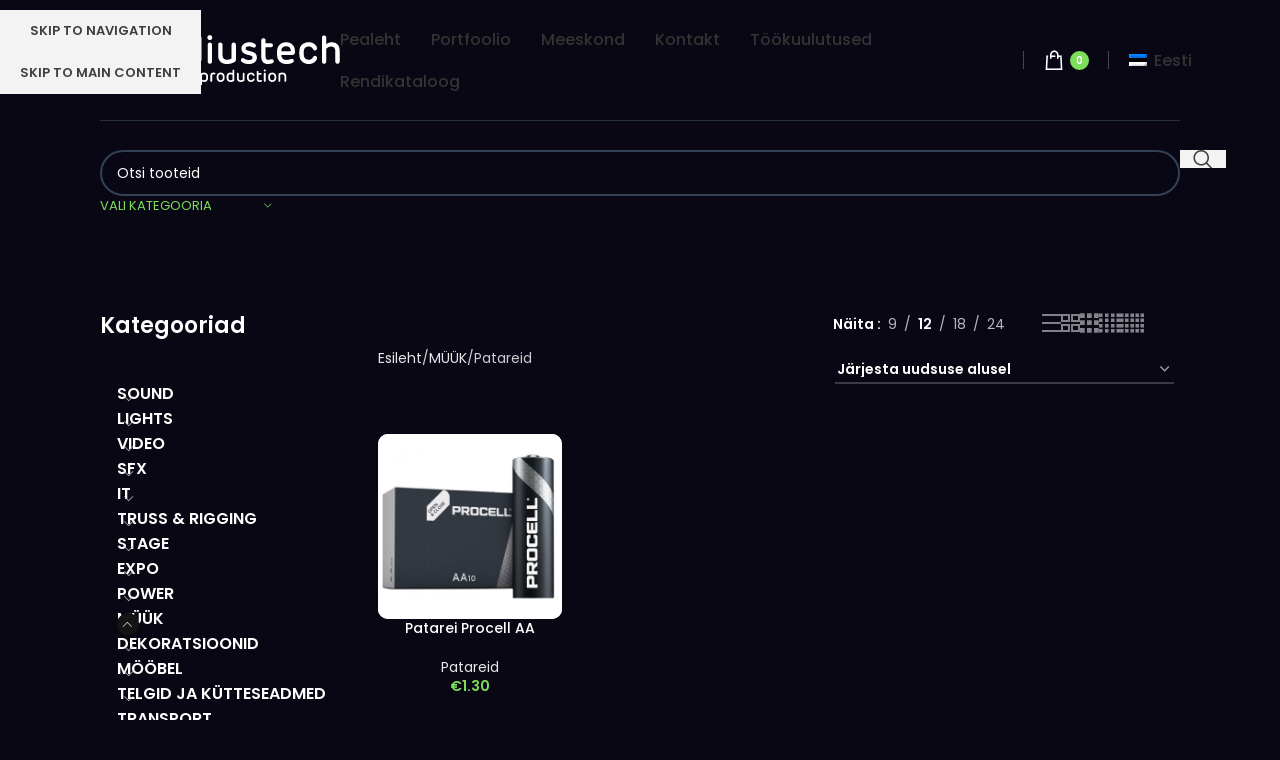

--- FILE ---
content_type: text/html; charset=UTF-8
request_url: https://rent.radiustech.ee/tootekategooria/muuk/patareid/
body_size: 29664
content:
<!DOCTYPE html>
<html lang="et">
<head>
	<meta charset="UTF-8">
	<link rel="profile" href="https://gmpg.org/xfn/11">
	<link rel="pingback" href="https://rent.radiustech.ee/xmlrpc.php">

	<title>Patareid &#8211; Radiustech</title>
<meta name='robots' content='max-image-preview:large' />
	<style>img:is([sizes="auto" i], [sizes^="auto," i]) { contain-intrinsic-size: 3000px 1500px }</style>
	<link rel="alternate" hreflang="en" href="https://rent.radiustech.ee/en/tootekategooria/muuk/patareid/" />
<link rel="alternate" hreflang="et" href="https://rent.radiustech.ee/tootekategooria/muuk/patareid/" />
<link rel="alternate" hreflang="x-default" href="https://rent.radiustech.ee/tootekategooria/muuk/patareid/" />
<link rel='dns-prefetch' href='//fonts.googleapis.com' />
<link rel="alternate" type="application/rss+xml" title="Radiustech &raquo; RSS" href="https://rent.radiustech.ee/feed/" />
<link rel="alternate" type="application/rss+xml" title="Radiustech &raquo; Kommentaaride RSS" href="https://rent.radiustech.ee/comments/feed/" />
<link rel="alternate" type="application/rss+xml" title="Radiustech &raquo; Patareid Kategooria uudisevoog" href="https://rent.radiustech.ee/tootekategooria/muuk/patareid/feed/" />
<link rel='stylesheet' id='wp-block-library-css' href='https://rent.radiustech.ee/wp-includes/css/dist/block-library/style.min.css?ver=6.8.3' type='text/css' media='all' />
<style id='safe-svg-svg-icon-style-inline-css' type='text/css'>
.safe-svg-cover{text-align:center}.safe-svg-cover .safe-svg-inside{display:inline-block;max-width:100%}.safe-svg-cover svg{fill:currentColor;height:100%;max-height:100%;max-width:100%;width:100%}

</style>
<style id='global-styles-inline-css' type='text/css'>
:root{--wp--preset--aspect-ratio--square: 1;--wp--preset--aspect-ratio--4-3: 4/3;--wp--preset--aspect-ratio--3-4: 3/4;--wp--preset--aspect-ratio--3-2: 3/2;--wp--preset--aspect-ratio--2-3: 2/3;--wp--preset--aspect-ratio--16-9: 16/9;--wp--preset--aspect-ratio--9-16: 9/16;--wp--preset--color--black: #000000;--wp--preset--color--cyan-bluish-gray: #abb8c3;--wp--preset--color--white: #ffffff;--wp--preset--color--pale-pink: #f78da7;--wp--preset--color--vivid-red: #cf2e2e;--wp--preset--color--luminous-vivid-orange: #ff6900;--wp--preset--color--luminous-vivid-amber: #fcb900;--wp--preset--color--light-green-cyan: #7bdcb5;--wp--preset--color--vivid-green-cyan: #00d084;--wp--preset--color--pale-cyan-blue: #8ed1fc;--wp--preset--color--vivid-cyan-blue: #0693e3;--wp--preset--color--vivid-purple: #9b51e0;--wp--preset--gradient--vivid-cyan-blue-to-vivid-purple: linear-gradient(135deg,rgba(6,147,227,1) 0%,rgb(155,81,224) 100%);--wp--preset--gradient--light-green-cyan-to-vivid-green-cyan: linear-gradient(135deg,rgb(122,220,180) 0%,rgb(0,208,130) 100%);--wp--preset--gradient--luminous-vivid-amber-to-luminous-vivid-orange: linear-gradient(135deg,rgba(252,185,0,1) 0%,rgba(255,105,0,1) 100%);--wp--preset--gradient--luminous-vivid-orange-to-vivid-red: linear-gradient(135deg,rgba(255,105,0,1) 0%,rgb(207,46,46) 100%);--wp--preset--gradient--very-light-gray-to-cyan-bluish-gray: linear-gradient(135deg,rgb(238,238,238) 0%,rgb(169,184,195) 100%);--wp--preset--gradient--cool-to-warm-spectrum: linear-gradient(135deg,rgb(74,234,220) 0%,rgb(151,120,209) 20%,rgb(207,42,186) 40%,rgb(238,44,130) 60%,rgb(251,105,98) 80%,rgb(254,248,76) 100%);--wp--preset--gradient--blush-light-purple: linear-gradient(135deg,rgb(255,206,236) 0%,rgb(152,150,240) 100%);--wp--preset--gradient--blush-bordeaux: linear-gradient(135deg,rgb(254,205,165) 0%,rgb(254,45,45) 50%,rgb(107,0,62) 100%);--wp--preset--gradient--luminous-dusk: linear-gradient(135deg,rgb(255,203,112) 0%,rgb(199,81,192) 50%,rgb(65,88,208) 100%);--wp--preset--gradient--pale-ocean: linear-gradient(135deg,rgb(255,245,203) 0%,rgb(182,227,212) 50%,rgb(51,167,181) 100%);--wp--preset--gradient--electric-grass: linear-gradient(135deg,rgb(202,248,128) 0%,rgb(113,206,126) 100%);--wp--preset--gradient--midnight: linear-gradient(135deg,rgb(2,3,129) 0%,rgb(40,116,252) 100%);--wp--preset--font-size--small: 13px;--wp--preset--font-size--medium: 20px;--wp--preset--font-size--large: 36px;--wp--preset--font-size--x-large: 42px;--wp--preset--spacing--20: 0.44rem;--wp--preset--spacing--30: 0.67rem;--wp--preset--spacing--40: 1rem;--wp--preset--spacing--50: 1.5rem;--wp--preset--spacing--60: 2.25rem;--wp--preset--spacing--70: 3.38rem;--wp--preset--spacing--80: 5.06rem;--wp--preset--shadow--natural: 6px 6px 9px rgba(0, 0, 0, 0.2);--wp--preset--shadow--deep: 12px 12px 50px rgba(0, 0, 0, 0.4);--wp--preset--shadow--sharp: 6px 6px 0px rgba(0, 0, 0, 0.2);--wp--preset--shadow--outlined: 6px 6px 0px -3px rgba(255, 255, 255, 1), 6px 6px rgba(0, 0, 0, 1);--wp--preset--shadow--crisp: 6px 6px 0px rgba(0, 0, 0, 1);}:where(body) { margin: 0; }.wp-site-blocks > .alignleft { float: left; margin-right: 2em; }.wp-site-blocks > .alignright { float: right; margin-left: 2em; }.wp-site-blocks > .aligncenter { justify-content: center; margin-left: auto; margin-right: auto; }:where(.is-layout-flex){gap: 0.5em;}:where(.is-layout-grid){gap: 0.5em;}.is-layout-flow > .alignleft{float: left;margin-inline-start: 0;margin-inline-end: 2em;}.is-layout-flow > .alignright{float: right;margin-inline-start: 2em;margin-inline-end: 0;}.is-layout-flow > .aligncenter{margin-left: auto !important;margin-right: auto !important;}.is-layout-constrained > .alignleft{float: left;margin-inline-start: 0;margin-inline-end: 2em;}.is-layout-constrained > .alignright{float: right;margin-inline-start: 2em;margin-inline-end: 0;}.is-layout-constrained > .aligncenter{margin-left: auto !important;margin-right: auto !important;}.is-layout-constrained > :where(:not(.alignleft):not(.alignright):not(.alignfull)){margin-left: auto !important;margin-right: auto !important;}body .is-layout-flex{display: flex;}.is-layout-flex{flex-wrap: wrap;align-items: center;}.is-layout-flex > :is(*, div){margin: 0;}body .is-layout-grid{display: grid;}.is-layout-grid > :is(*, div){margin: 0;}body{padding-top: 0px;padding-right: 0px;padding-bottom: 0px;padding-left: 0px;}a:where(:not(.wp-element-button)){text-decoration: none;}:root :where(.wp-element-button, .wp-block-button__link){background-color: #32373c;border-width: 0;color: #fff;font-family: inherit;font-size: inherit;line-height: inherit;padding: calc(0.667em + 2px) calc(1.333em + 2px);text-decoration: none;}.has-black-color{color: var(--wp--preset--color--black) !important;}.has-cyan-bluish-gray-color{color: var(--wp--preset--color--cyan-bluish-gray) !important;}.has-white-color{color: var(--wp--preset--color--white) !important;}.has-pale-pink-color{color: var(--wp--preset--color--pale-pink) !important;}.has-vivid-red-color{color: var(--wp--preset--color--vivid-red) !important;}.has-luminous-vivid-orange-color{color: var(--wp--preset--color--luminous-vivid-orange) !important;}.has-luminous-vivid-amber-color{color: var(--wp--preset--color--luminous-vivid-amber) !important;}.has-light-green-cyan-color{color: var(--wp--preset--color--light-green-cyan) !important;}.has-vivid-green-cyan-color{color: var(--wp--preset--color--vivid-green-cyan) !important;}.has-pale-cyan-blue-color{color: var(--wp--preset--color--pale-cyan-blue) !important;}.has-vivid-cyan-blue-color{color: var(--wp--preset--color--vivid-cyan-blue) !important;}.has-vivid-purple-color{color: var(--wp--preset--color--vivid-purple) !important;}.has-black-background-color{background-color: var(--wp--preset--color--black) !important;}.has-cyan-bluish-gray-background-color{background-color: var(--wp--preset--color--cyan-bluish-gray) !important;}.has-white-background-color{background-color: var(--wp--preset--color--white) !important;}.has-pale-pink-background-color{background-color: var(--wp--preset--color--pale-pink) !important;}.has-vivid-red-background-color{background-color: var(--wp--preset--color--vivid-red) !important;}.has-luminous-vivid-orange-background-color{background-color: var(--wp--preset--color--luminous-vivid-orange) !important;}.has-luminous-vivid-amber-background-color{background-color: var(--wp--preset--color--luminous-vivid-amber) !important;}.has-light-green-cyan-background-color{background-color: var(--wp--preset--color--light-green-cyan) !important;}.has-vivid-green-cyan-background-color{background-color: var(--wp--preset--color--vivid-green-cyan) !important;}.has-pale-cyan-blue-background-color{background-color: var(--wp--preset--color--pale-cyan-blue) !important;}.has-vivid-cyan-blue-background-color{background-color: var(--wp--preset--color--vivid-cyan-blue) !important;}.has-vivid-purple-background-color{background-color: var(--wp--preset--color--vivid-purple) !important;}.has-black-border-color{border-color: var(--wp--preset--color--black) !important;}.has-cyan-bluish-gray-border-color{border-color: var(--wp--preset--color--cyan-bluish-gray) !important;}.has-white-border-color{border-color: var(--wp--preset--color--white) !important;}.has-pale-pink-border-color{border-color: var(--wp--preset--color--pale-pink) !important;}.has-vivid-red-border-color{border-color: var(--wp--preset--color--vivid-red) !important;}.has-luminous-vivid-orange-border-color{border-color: var(--wp--preset--color--luminous-vivid-orange) !important;}.has-luminous-vivid-amber-border-color{border-color: var(--wp--preset--color--luminous-vivid-amber) !important;}.has-light-green-cyan-border-color{border-color: var(--wp--preset--color--light-green-cyan) !important;}.has-vivid-green-cyan-border-color{border-color: var(--wp--preset--color--vivid-green-cyan) !important;}.has-pale-cyan-blue-border-color{border-color: var(--wp--preset--color--pale-cyan-blue) !important;}.has-vivid-cyan-blue-border-color{border-color: var(--wp--preset--color--vivid-cyan-blue) !important;}.has-vivid-purple-border-color{border-color: var(--wp--preset--color--vivid-purple) !important;}.has-vivid-cyan-blue-to-vivid-purple-gradient-background{background: var(--wp--preset--gradient--vivid-cyan-blue-to-vivid-purple) !important;}.has-light-green-cyan-to-vivid-green-cyan-gradient-background{background: var(--wp--preset--gradient--light-green-cyan-to-vivid-green-cyan) !important;}.has-luminous-vivid-amber-to-luminous-vivid-orange-gradient-background{background: var(--wp--preset--gradient--luminous-vivid-amber-to-luminous-vivid-orange) !important;}.has-luminous-vivid-orange-to-vivid-red-gradient-background{background: var(--wp--preset--gradient--luminous-vivid-orange-to-vivid-red) !important;}.has-very-light-gray-to-cyan-bluish-gray-gradient-background{background: var(--wp--preset--gradient--very-light-gray-to-cyan-bluish-gray) !important;}.has-cool-to-warm-spectrum-gradient-background{background: var(--wp--preset--gradient--cool-to-warm-spectrum) !important;}.has-blush-light-purple-gradient-background{background: var(--wp--preset--gradient--blush-light-purple) !important;}.has-blush-bordeaux-gradient-background{background: var(--wp--preset--gradient--blush-bordeaux) !important;}.has-luminous-dusk-gradient-background{background: var(--wp--preset--gradient--luminous-dusk) !important;}.has-pale-ocean-gradient-background{background: var(--wp--preset--gradient--pale-ocean) !important;}.has-electric-grass-gradient-background{background: var(--wp--preset--gradient--electric-grass) !important;}.has-midnight-gradient-background{background: var(--wp--preset--gradient--midnight) !important;}.has-small-font-size{font-size: var(--wp--preset--font-size--small) !important;}.has-medium-font-size{font-size: var(--wp--preset--font-size--medium) !important;}.has-large-font-size{font-size: var(--wp--preset--font-size--large) !important;}.has-x-large-font-size{font-size: var(--wp--preset--font-size--x-large) !important;}
:where(.wp-block-post-template.is-layout-flex){gap: 1.25em;}:where(.wp-block-post-template.is-layout-grid){gap: 1.25em;}
:where(.wp-block-columns.is-layout-flex){gap: 2em;}:where(.wp-block-columns.is-layout-grid){gap: 2em;}
:root :where(.wp-block-pullquote){font-size: 1.5em;line-height: 1.6;}
</style>
<style id='woocommerce-inline-inline-css' type='text/css'>
.woocommerce form .form-row .required { visibility: visible; }
</style>
<link rel='stylesheet' id='wpml-legacy-horizontal-list-0-css' href='https://rent.radiustech.ee/wp-content/plugins/sitepress-multilingual-cms/templates/language-switchers/legacy-list-horizontal/style.min.css?ver=1' type='text/css' media='all' />
<link rel='stylesheet' id='rental-style-css' href='https://rent.radiustech.ee/wp-content/plugins/rentman-plugin-master/css/style.css?ver=5.3.9' type='text/css' media='all' />
<link rel='stylesheet' id='wd-widget-price-filter-css' href='https://rent.radiustech.ee/wp-content/themes/woodmart/css/parts/woo-widget-price-filter.min.css?ver=8.3.5' type='text/css' media='all' />
<link rel='stylesheet' id='wd-widget-woo-other-css' href='https://rent.radiustech.ee/wp-content/themes/woodmart/css/parts/woo-widget-other.min.css?ver=8.3.5' type='text/css' media='all' />
<link rel='stylesheet' id='elementor-icons-css' href='https://rent.radiustech.ee/wp-content/plugins/elementor/assets/lib/eicons/css/elementor-icons.min.css?ver=5.44.0' type='text/css' media='all' />
<link rel='stylesheet' id='elementor-frontend-css' href='https://rent.radiustech.ee/wp-content/plugins/elementor/assets/css/frontend.min.css?ver=3.33.2' type='text/css' media='all' />
<link rel='stylesheet' id='elementor-post-6-css' href='https://rent.radiustech.ee/wp-content/uploads/elementor/css/post-6.css?ver=1764093174' type='text/css' media='all' />
<link rel='stylesheet' id='elementor-pro-css' href='https://rent.radiustech.ee/wp-content/plugins/elementor-pro/assets/css/frontend.min.css?ver=3.9.0' type='text/css' media='all' />
<link rel='stylesheet' id='wd-style-base-css' href='https://rent.radiustech.ee/wp-content/themes/woodmart/css/parts/base.min.css?ver=8.3.5' type='text/css' media='all' />
<link rel='stylesheet' id='wd-helpers-wpb-elem-css' href='https://rent.radiustech.ee/wp-content/themes/woodmart/css/parts/helpers-wpb-elem.min.css?ver=8.3.5' type='text/css' media='all' />
<link rel='stylesheet' id='wd-wpml-css' href='https://rent.radiustech.ee/wp-content/themes/woodmart/css/parts/int-wpml.min.css?ver=8.3.5' type='text/css' media='all' />
<link rel='stylesheet' id='wd-int-wpml-curr-switch-css' href='https://rent.radiustech.ee/wp-content/themes/woodmart/css/parts/int-wpml-curr-switch.min.css?ver=8.3.5' type='text/css' media='all' />
<link rel='stylesheet' id='wd-elementor-base-css' href='https://rent.radiustech.ee/wp-content/themes/woodmart/css/parts/int-elem-base.min.css?ver=8.3.5' type='text/css' media='all' />
<link rel='stylesheet' id='wd-elementor-pro-base-css' href='https://rent.radiustech.ee/wp-content/themes/woodmart/css/parts/int-elementor-pro.min.css?ver=8.3.5' type='text/css' media='all' />
<link rel='stylesheet' id='wd-woocommerce-base-css' href='https://rent.radiustech.ee/wp-content/themes/woodmart/css/parts/woocommerce-base.min.css?ver=8.3.5' type='text/css' media='all' />
<link rel='stylesheet' id='wd-mod-star-rating-css' href='https://rent.radiustech.ee/wp-content/themes/woodmart/css/parts/mod-star-rating.min.css?ver=8.3.5' type='text/css' media='all' />
<link rel='stylesheet' id='wd-woocommerce-block-notices-css' href='https://rent.radiustech.ee/wp-content/themes/woodmart/css/parts/woo-mod-block-notices.min.css?ver=8.3.5' type='text/css' media='all' />
<link rel='stylesheet' id='wd-widget-active-filters-css' href='https://rent.radiustech.ee/wp-content/themes/woodmart/css/parts/woo-widget-active-filters.min.css?ver=8.3.5' type='text/css' media='all' />
<link rel='stylesheet' id='wd-woo-shop-builder-css' href='https://rent.radiustech.ee/wp-content/themes/woodmart/css/parts/woo-shop-builder.min.css?ver=8.3.5' type='text/css' media='all' />
<link rel='stylesheet' id='wd-wp-blocks-css' href='https://rent.radiustech.ee/wp-content/themes/woodmart/css/parts/wp-blocks.min.css?ver=8.3.5' type='text/css' media='all' />
<link rel='stylesheet' id='child-style-css' href='https://rent.radiustech.ee/wp-content/themes/woodmart-child/style.css?ver=8.3.5' type='text/css' media='all' />
<link rel='stylesheet' id='wd-header-base-css' href='https://rent.radiustech.ee/wp-content/themes/woodmart/css/parts/header-base.min.css?ver=8.3.5' type='text/css' media='all' />
<link rel='stylesheet' id='wd-mod-tools-css' href='https://rent.radiustech.ee/wp-content/themes/woodmart/css/parts/mod-tools.min.css?ver=8.3.5' type='text/css' media='all' />
<link rel='stylesheet' id='wd-header-cart-side-css' href='https://rent.radiustech.ee/wp-content/themes/woodmart/css/parts/header-el-cart-side.min.css?ver=8.3.5' type='text/css' media='all' />
<link rel='stylesheet' id='wd-header-cart-css' href='https://rent.radiustech.ee/wp-content/themes/woodmart/css/parts/header-el-cart.min.css?ver=8.3.5' type='text/css' media='all' />
<link rel='stylesheet' id='wd-widget-shopping-cart-css' href='https://rent.radiustech.ee/wp-content/themes/woodmart/css/parts/woo-widget-shopping-cart.min.css?ver=8.3.5' type='text/css' media='all' />
<link rel='stylesheet' id='wd-widget-product-list-css' href='https://rent.radiustech.ee/wp-content/themes/woodmart/css/parts/woo-widget-product-list.min.css?ver=8.3.5' type='text/css' media='all' />
<link rel='stylesheet' id='wd-header-mobile-nav-dropdown-css' href='https://rent.radiustech.ee/wp-content/themes/woodmart/css/parts/header-el-mobile-nav-dropdown.min.css?ver=8.3.5' type='text/css' media='all' />
<link rel='stylesheet' id='wd-wd-search-form-css' href='https://rent.radiustech.ee/wp-content/themes/woodmart/css/parts/wd-search-form.min.css?ver=8.3.5' type='text/css' media='all' />
<link rel='stylesheet' id='wd-wd-search-results-css' href='https://rent.radiustech.ee/wp-content/themes/woodmart/css/parts/wd-search-results.min.css?ver=8.3.5' type='text/css' media='all' />
<link rel='stylesheet' id='wd-wd-search-dropdown-css' href='https://rent.radiustech.ee/wp-content/themes/woodmart/css/parts/wd-search-dropdown.min.css?ver=8.3.5' type='text/css' media='all' />
<link rel='stylesheet' id='wd-wd-search-cat-css' href='https://rent.radiustech.ee/wp-content/themes/woodmart/css/parts/wd-search-cat.min.css?ver=8.3.5' type='text/css' media='all' />
<link rel='stylesheet' id='wd-section-title-css' href='https://rent.radiustech.ee/wp-content/themes/woodmart/css/parts/el-section-title.min.css?ver=8.3.5' type='text/css' media='all' />
<link rel='stylesheet' id='wd-widget-product-cat-css' href='https://rent.radiustech.ee/wp-content/themes/woodmart/css/parts/woo-widget-product-cat.min.css?ver=8.3.5' type='text/css' media='all' />
<link rel='stylesheet' id='wd-el-off-canvas-column-btn-css' href='https://rent.radiustech.ee/wp-content/themes/woodmart/css/parts/el-off-canvas-column-btn.min.css?ver=8.3.5' type='text/css' media='all' />
<link rel='stylesheet' id='wd-off-canvas-sidebar-css' href='https://rent.radiustech.ee/wp-content/themes/woodmart/css/parts/opt-off-canvas-sidebar.min.css?ver=8.3.5' type='text/css' media='all' />
<link rel='stylesheet' id='wd-woo-shop-el-products-per-page-css' href='https://rent.radiustech.ee/wp-content/themes/woodmart/css/parts/woo-shop-el-products-per-page.min.css?ver=8.3.5' type='text/css' media='all' />
<link rel='stylesheet' id='wd-woo-shop-el-products-view-css' href='https://rent.radiustech.ee/wp-content/themes/woodmart/css/parts/woo-shop-el-products-view.min.css?ver=8.3.5' type='text/css' media='all' />
<link rel='stylesheet' id='wd-woo-shop-el-order-by-css' href='https://rent.radiustech.ee/wp-content/themes/woodmart/css/parts/woo-shop-el-order-by.min.css?ver=8.3.5' type='text/css' media='all' />
<link rel='stylesheet' id='wd-sticky-loader-css' href='https://rent.radiustech.ee/wp-content/themes/woodmart/css/parts/mod-sticky-loader.min.css?ver=8.3.5' type='text/css' media='all' />
<link rel='stylesheet' id='wd-product-loop-css' href='https://rent.radiustech.ee/wp-content/themes/woodmart/css/parts/woo-product-loop.min.css?ver=8.3.5' type='text/css' media='all' />
<link rel='stylesheet' id='wd-product-loop-quick-css' href='https://rent.radiustech.ee/wp-content/themes/woodmart/css/parts/woo-product-loop-quick.min.css?ver=8.3.5' type='text/css' media='all' />
<link rel='stylesheet' id='wd-woo-mod-add-btn-replace-css' href='https://rent.radiustech.ee/wp-content/themes/woodmart/css/parts/woo-mod-add-btn-replace.min.css?ver=8.3.5' type='text/css' media='all' />
<link rel='stylesheet' id='wd-categories-loop-default-css' href='https://rent.radiustech.ee/wp-content/themes/woodmart/css/parts/woo-categories-loop-default-old.min.css?ver=8.3.5' type='text/css' media='all' />
<link rel='stylesheet' id='wd-woo-categories-loop-css' href='https://rent.radiustech.ee/wp-content/themes/woodmart/css/parts/woo-categories-loop.min.css?ver=8.3.5' type='text/css' media='all' />
<link rel='stylesheet' id='wd-categories-loop-css' href='https://rent.radiustech.ee/wp-content/themes/woodmart/css/parts/woo-categories-loop-old.min.css?ver=8.3.5' type='text/css' media='all' />
<link rel='stylesheet' id='wd-woo-mod-product-labels-css' href='https://rent.radiustech.ee/wp-content/themes/woodmart/css/parts/woo-mod-product-labels.min.css?ver=8.3.5' type='text/css' media='all' />
<link rel='stylesheet' id='wd-woo-mod-product-labels-round-css' href='https://rent.radiustech.ee/wp-content/themes/woodmart/css/parts/woo-mod-product-labels-round.min.css?ver=8.3.5' type='text/css' media='all' />
<link rel='stylesheet' id='wd-widget-collapse-css' href='https://rent.radiustech.ee/wp-content/themes/woodmart/css/parts/opt-widget-collapse.min.css?ver=8.3.5' type='text/css' media='all' />
<link rel='stylesheet' id='wd-footer-base-css' href='https://rent.radiustech.ee/wp-content/themes/woodmart/css/parts/footer-base.min.css?ver=8.3.5' type='text/css' media='all' />
<link rel='stylesheet' id='wd-scroll-top-css' href='https://rent.radiustech.ee/wp-content/themes/woodmart/css/parts/opt-scrolltotop.min.css?ver=8.3.5' type='text/css' media='all' />
<link rel='stylesheet' id='wd-cookies-popup-css' href='https://rent.radiustech.ee/wp-content/themes/woodmart/css/parts/opt-cookies.min.css?ver=8.3.5' type='text/css' media='all' />
<link rel='stylesheet' id='xts-google-fonts-css' href='https://fonts.googleapis.com/css?family=Poppins%3A400%2C600%2C500%7CLato%3A400%2C700&#038;ver=8.3.5' type='text/css' media='all' />
<link rel='stylesheet' id='elementor-gf-local-roboto-css' href='https://rent.radiustech.ee/wp-content/uploads/elementor/google-fonts/css/roboto.css?ver=1743393330' type='text/css' media='all' />
<link rel='stylesheet' id='elementor-gf-local-robotoslab-css' href='https://rent.radiustech.ee/wp-content/uploads/elementor/google-fonts/css/robotoslab.css?ver=1743393333' type='text/css' media='all' />
<script type="text/javascript" id="wpml-cookie-js-extra">
/* <![CDATA[ */
var wpml_cookies = {"wp-wpml_current_language":{"value":"et","expires":1,"path":"\/"}};
var wpml_cookies = {"wp-wpml_current_language":{"value":"et","expires":1,"path":"\/"}};
/* ]]> */
</script>
<script type="text/javascript" src="https://rent.radiustech.ee/wp-content/plugins/sitepress-multilingual-cms/res/js/cookies/language-cookie.js?ver=484900" id="wpml-cookie-js" defer="defer" data-wp-strategy="defer"></script>
<script type="text/javascript" src="https://rent.radiustech.ee/wp-includes/js/jquery/jquery.min.js?ver=3.7.1" id="jquery-core-js"></script>
<script type="text/javascript" src="https://rent.radiustech.ee/wp-includes/js/jquery/jquery-migrate.min.js?ver=3.4.1" id="jquery-migrate-js"></script>
<script type="text/javascript" src="https://rent.radiustech.ee/wp-content/plugins/woocommerce/assets/js/jquery-blockui/jquery.blockUI.min.js?ver=2.7.0-wc.10.3.5" id="wc-jquery-blockui-js" defer="defer" data-wp-strategy="defer"></script>
<script type="text/javascript" id="wc-add-to-cart-js-extra">
/* <![CDATA[ */
var wc_add_to_cart_params = {"ajax_url":"\/wp-admin\/admin-ajax.php","wc_ajax_url":"\/?wc-ajax=%%endpoint%%&elementor_page_id=264","i18n_view_cart":"Vaata ostukorvi","cart_url":"https:\/\/rent.radiustech.ee\/ostukorv\/","is_cart":"","cart_redirect_after_add":"no"};
/* ]]> */
</script>
<script type="text/javascript" src="https://rent.radiustech.ee/wp-content/plugins/woocommerce/assets/js/frontend/add-to-cart.min.js?ver=10.3.5" id="wc-add-to-cart-js" defer="defer" data-wp-strategy="defer"></script>
<script type="text/javascript" src="https://rent.radiustech.ee/wp-content/plugins/woocommerce/assets/js/js-cookie/js.cookie.min.js?ver=2.1.4-wc.10.3.5" id="wc-js-cookie-js" defer="defer" data-wp-strategy="defer"></script>
<script type="text/javascript" id="woocommerce-js-extra">
/* <![CDATA[ */
var woocommerce_params = {"ajax_url":"\/wp-admin\/admin-ajax.php","wc_ajax_url":"\/?wc-ajax=%%endpoint%%&elementor_page_id=264","i18n_password_show":"Show password","i18n_password_hide":"Hide password"};
/* ]]> */
</script>
<script type="text/javascript" src="https://rent.radiustech.ee/wp-content/plugins/woocommerce/assets/js/frontend/woocommerce.min.js?ver=10.3.5" id="woocommerce-js" defer="defer" data-wp-strategy="defer"></script>
<script type="text/javascript" id="rental-period-js-extra">
/* <![CDATA[ */
var rental_period = {"ajaxurl":"https:\/\/rent.radiustech.ee\/wp-admin\/admin-ajax.php","nonce":"0996c48848","interval":"0","strings":{"error":"Could not update the rental period"}};
/* ]]> */
</script>
<script type="text/javascript" src="https://rent.radiustech.ee/wp-content/plugins/rentman-plugin-master/js/rental-period.js?ver=5.3.9" id="rental-period-js"></script>
<script type="text/javascript" src="https://rent.radiustech.ee/wp-content/themes/woodmart/js/libs/device.min.js?ver=8.3.5" id="wd-device-library-js"></script>
<script type="text/javascript" src="https://rent.radiustech.ee/wp-content/themes/woodmart/js/scripts/global/scrollBar.min.js?ver=8.3.5" id="wd-scrollbar-js"></script>
<link rel="https://api.w.org/" href="https://rent.radiustech.ee/wp-json/" /><link rel="alternate" title="JSON" type="application/json" href="https://rent.radiustech.ee/wp-json/wp/v2/product_cat/264" /><link rel="EditURI" type="application/rsd+xml" title="RSD" href="https://rent.radiustech.ee/xmlrpc.php?rsd" />
<meta name="generator" content="WordPress 6.8.3" />
<meta name="generator" content="WooCommerce 10.3.5" />
<meta name="generator" content="WPML ver:4.8.4 stt:1,15;" />
					<meta name="viewport" content="width=device-width, initial-scale=1.0, maximum-scale=1.0, user-scalable=no">
										<noscript><style>.woocommerce-product-gallery{ opacity: 1 !important; }</style></noscript>
	<meta name="generator" content="Elementor 3.33.2; features: additional_custom_breakpoints; settings: css_print_method-external, google_font-enabled, font_display-swap">
			<style>
				.e-con.e-parent:nth-of-type(n+4):not(.e-lazyloaded):not(.e-no-lazyload),
				.e-con.e-parent:nth-of-type(n+4):not(.e-lazyloaded):not(.e-no-lazyload) * {
					background-image: none !important;
				}
				@media screen and (max-height: 1024px) {
					.e-con.e-parent:nth-of-type(n+3):not(.e-lazyloaded):not(.e-no-lazyload),
					.e-con.e-parent:nth-of-type(n+3):not(.e-lazyloaded):not(.e-no-lazyload) * {
						background-image: none !important;
					}
				}
				@media screen and (max-height: 640px) {
					.e-con.e-parent:nth-of-type(n+2):not(.e-lazyloaded):not(.e-no-lazyload),
					.e-con.e-parent:nth-of-type(n+2):not(.e-lazyloaded):not(.e-no-lazyload) * {
						background-image: none !important;
					}
				}
			</style>
			<link rel="icon" href="https://rent.radiustech.ee/wp-content/uploads/2022/11/Layer_1-2.svg" sizes="32x32" />
<link rel="icon" href="https://rent.radiustech.ee/wp-content/uploads/2022/11/Layer_1-2.svg" sizes="192x192" />
<link rel="apple-touch-icon" href="https://rent.radiustech.ee/wp-content/uploads/2022/11/Layer_1-2.svg" />
<meta name="msapplication-TileImage" content="https://rent.radiustech.ee/wp-content/uploads/2022/11/Layer_1-2.svg" />
		<style type="text/css" id="wp-custom-css">
			.hero-outline {
-webkit-text-fill-color: transparent;
    -webkit-text-stroke: 1px #fff;

}

.btn-rendikataloog {
  color: white;
  position: relative;
  width: 158px;
  font-family: "Poppins";
  font-style: normal;
  font-weight: 600;
  font-size: 18px;
  height: 34px;
  /* identical to box height */
  color: #FFFFFF;
}
.btn-rendikataloog:hover span {
  right: -80px;
}
.btn-rendikataloog span {
  position: absolute;
  right: -60px;
  top: -5px;
  -webkit-transition: all 100ms;
  transition: all 100ms;
}
.btn-rendikataloog span svg {
  z-index: 1;
  position: relative;
}


.btn-teenused {
  position: relative;
  color: #FFFFFF;
}
.btn-teenused:hover svg path {
  fill: #6bdd44;
}
.btn-teenused svg {
	filter: drop-shadow(-1px 8px 9px rgba(105, 239, 59, 0.5));
}
.btn-teenused span {
  position: absolute;
  -webkit-transform: translate(-50%, -50%);
          transform: translate(-50%, -50%);
  top: -77%;
  left: 50%;
  width: 100%;
  text-align: center;
  color: white;
  font-family: "Poppins";
  font-style: normal;
  font-weight: 600;
  font-size: 18px;
  /* line-height: 27px; */
  color: #090714;
	z-index: 9999;
}

html:not(.browser-Firefox) [class*="color-scheme-light"] input[type='date'] {
}
		</style>
		<style>
		
		</style>			<style id="wd-style-default_header-css" data-type="wd-style-default_header">
				:root{
	--wd-top-bar-h: .00001px;
	--wd-top-bar-sm-h: .00001px;
	--wd-top-bar-sticky-h: .00001px;
	--wd-top-bar-brd-w: .00001px;

	--wd-header-general-h: 120px;
	--wd-header-general-sm-h: 80px;
	--wd-header-general-sticky-h: .00001px;
	--wd-header-general-brd-w: 1px;

	--wd-header-bottom-h: .00001px;
	--wd-header-bottom-sm-h: .00001px;
	--wd-header-bottom-sticky-h: .00001px;
	--wd-header-bottom-brd-w: .00001px;

	--wd-header-clone-h: .00001px;

	--wd-header-brd-w: calc(var(--wd-top-bar-brd-w) + var(--wd-header-general-brd-w) + var(--wd-header-bottom-brd-w));
	--wd-header-h: calc(var(--wd-top-bar-h) + var(--wd-header-general-h) + var(--wd-header-bottom-h) + var(--wd-header-brd-w));
	--wd-header-sticky-h: calc(var(--wd-top-bar-sticky-h) + var(--wd-header-general-sticky-h) + var(--wd-header-bottom-sticky-h) + var(--wd-header-clone-h) + var(--wd-header-brd-w));
	--wd-header-sm-h: calc(var(--wd-top-bar-sm-h) + var(--wd-header-general-sm-h) + var(--wd-header-bottom-sm-h) + var(--wd-header-brd-w));
}




:root:has(.whb-general-header.whb-border-boxed) {
	--wd-header-general-brd-w: .00001px;
}

@media (max-width: 1024px) {
:root:has(.whb-general-header.whb-hidden-mobile) {
	--wd-header-general-brd-w: .00001px;
}
}




		
.whb-general-header {
	background-color: rgba(9, 7, 20, 0);border-color: rgba(51, 65, 85, 0.71);border-bottom-width: 1px;border-bottom-style: solid;
}
			</style>
						<style id="wd-style-theme_settings_default-css" data-type="wd-style-theme_settings_default">
				@font-face {
	font-weight: normal;
	font-style: normal;
	font-family: "woodmart-font";
	src: url("//rent.radiustech.ee/wp-content/themes/woodmart/fonts/woodmart-font-1-400.woff2?v=8.3.5") format("woff2");
}

@font-face {
	font-family: "star";
	font-weight: 400;
	font-style: normal;
	src: url("//rent.radiustech.ee/wp-content/plugins/woocommerce/assets/fonts/star.eot?#iefix") format("embedded-opentype"), url("//rent.radiustech.ee/wp-content/plugins/woocommerce/assets/fonts/star.woff") format("woff"), url("//rent.radiustech.ee/wp-content/plugins/woocommerce/assets/fonts/star.ttf") format("truetype"), url("//rent.radiustech.ee/wp-content/plugins/woocommerce/assets/fonts/star.svg#star") format("svg");
}

@font-face {
	font-family: "WooCommerce";
	font-weight: 400;
	font-style: normal;
	src: url("//rent.radiustech.ee/wp-content/plugins/woocommerce/assets/fonts/WooCommerce.eot?#iefix") format("embedded-opentype"), url("//rent.radiustech.ee/wp-content/plugins/woocommerce/assets/fonts/WooCommerce.woff") format("woff"), url("//rent.radiustech.ee/wp-content/plugins/woocommerce/assets/fonts/WooCommerce.ttf") format("truetype"), url("//rent.radiustech.ee/wp-content/plugins/woocommerce/assets/fonts/WooCommerce.svg#WooCommerce") format("svg");
}

:root {
	--wd-text-font: "Poppins", Arial, Helvetica, sans-serif;
	--wd-text-font-weight: 400;
	--wd-text-color: rgb(255,255,255);
	--wd-text-font-size: 14px;
	--wd-title-font: "Poppins", Arial, Helvetica, sans-serif;
	--wd-title-font-weight: 600;
	--wd-title-color: rgb(255,255,255);
	--wd-entities-title-font: "Poppins", Arial, Helvetica, sans-serif;
	--wd-entities-title-font-weight: 500;
	--wd-entities-title-color: rgb(255,255,255);
	--wd-entities-title-color-hover: rgb(229, 229, 229);
	--wd-alternative-font: "Lato", Arial, Helvetica, sans-serif;
	--wd-widget-title-font: "Poppins", Arial, Helvetica, sans-serif;
	--wd-widget-title-font-weight: 600;
	--wd-widget-title-transform: uppercase;
	--wd-widget-title-color: rgb(255,255,255);
	--wd-widget-title-font-size: 16px;
	--wd-header-el-font: "Poppins", Arial, Helvetica, sans-serif;
	--wd-header-el-font-weight: 500;
	--wd-header-el-transform: none;
	--wd-header-el-font-size: 16px;
	--wd-otl-style: dotted;
	--wd-otl-width: 2px;
	--wd-primary-color: rgb(124,222,90);
	--wd-alternative-color: #fbbc34;
	--btn-default-bgcolor: #f7f7f7;
	--btn-default-bgcolor-hover: #efefef;
	--btn-accented-bgcolor: rgb(124,222,90);
	--btn-accented-bgcolor-hover: rgb(107,221,68);
	--wd-form-brd-width: 2px;
	--notices-success-bg: #459647;
	--notices-success-color: #fff;
	--notices-warning-bg: #E0B252;
	--notices-warning-color: #fff;
	--wd-link-color: #333333;
	--wd-link-color-hover: #242424;
}
.wd-age-verify-wrap {
	--wd-popup-width: 500px;
}
.wd-popup.wd-promo-popup {
	background-color: #111111;
	background-image: none;
	background-repeat: no-repeat;
	background-size: contain;
	background-position: left center;
}
.wd-promo-popup-wrap {
	--wd-popup-width: 800px;
}
:is(.woodmart-woocommerce-layered-nav, .wd-product-category-filter) .wd-scroll-content {
	max-height: 223px;
}
.wd-page-title .wd-page-title-bg img {
	object-fit: cover;
	object-position: center center;
}
.wd-footer {
	background-color: rgb(9,7,20);
	background-image: none;
}
html .widget_product_categories .product-categories > li > a {
	font-family: "Poppins", Arial, Helvetica, sans-serif;
	font-weight: 600;
	font-size: 16px;
	color: rgb(255,255,255);
}
.widget_product_categories .product-categories > li > a:hover, html .widget_product_categories .product-categories > li.wd-active > a {
	color: rgb(129,215,66);
}
html .widget_product_categories .product-categories > li > .children > li > a {
	font-family: "Poppins", Arial, Helvetica, sans-serif;
	font-weight: 500;
	font-size: 14px;
}
html .wd-nav.wd-nav-main > li:hover > a, html .wd-nav.wd-nav-main > li.current-menu-item > a {
	color: rgb(107,221,68);
}
.page .wd-page-content {
	background-color: #090714;
	background-image: none;
}
.woodmart-archive-shop:not(.single-product) .wd-page-content {
	background-color: rgb(9,7,20);
	background-image: none;
}
.single-product .wd-page-content {
	background-color: rgb(9,7,20);
	background-image: none;
}
.woodmart-archive-blog .wd-page-content {
	background-color: rgb(9,7,20);
	background-image: none;
}
.single-post .wd-page-content {
	background-color: rgb(9,7,20);
	background-image: none;
}
.woodmart-archive-portfolio .wd-page-content {
	background-color: rgb(9,7,20);
	background-image: none;
}
.single-portfolio .wd-page-content {
	background-color: rgb(9,7,20);
	background-image: none;
}
.mfp-wrap.wd-popup-quick-view-wrap {
	--wd-popup-width: 920px;
}
:root{
--wd-form-brd-radius: 35px;
--btn-default-color: #333;
--btn-default-color-hover: #333;
--btn-accented-color: #333;
--btn-accented-color-hover: #333;
--btn-default-brd-radius: 0px;
--btn-default-box-shadow: none;
--btn-default-box-shadow-hover: none;
--btn-default-box-shadow-active: none;
--btn-default-bottom: 0px;
--btn-accented-brd-radius: 5px;
--btn-accented-box-shadow: none;
--btn-accented-box-shadow-hover: none;
--wd-brd-radius: 0px;
}



.wd-page-title {
background-color: rgb(9,7,20);
}

/* span ( . roheline ) roheliseks*/
.roheline {
	color: #7CDE5A;
}

.inside-shadow {
    box-shadow: inset -2px -2px 4px #cac6ff21, inset 0px 2px 0px #a9b2f72e;
}
.mobile-nav.wd-side-hidden.wd-left.wd-left.color-scheme-light.wd-opened {
    background-color: #090714;
		width: 75%;
    padding-top: 10px;
		font-size: 1rem;
}

.product_meta {
    display: none;
}
.wd-social-icons.woodmart-social-icons.icons-design-default.icons-size-small.color-scheme-light.social-share.social-form-circle.product-share.wd-layout-inline.text-left {
    display: none;
}
.product-tabs-wrapper {
    background-color: #090714 !important;
}
.product-element-top.wd-quick-shop {
    border-radius: 10px;
}

nav[class*="-pagination"] li .current {
    border-radius: 10px;
    color: #090714;
}
/* portfoolio piltide zoom */
.img-hover-zoom {
 
  overflow: hidden;
}
.img-hover-zoom img {
  transition: transform .5s ease;
}
.img-hover-zoom:hover img {
  transform: scale(1.2);
}

/*KKK inside shadow*/
div#jet-toggle-control-1991, div#jet-toggle-control-1992 {
    box-shadow: inset -2px -2px 4px #cac6ff21, inset 0px 2px 0px #a9b2f72e;
}
/* Change autocomplete styles in WebKit */
input:-webkit-autofill,
input:-webkit-autofill:hover, 
input:-webkit-autofill:focus,
textarea:-webkit-autofill,
textarea:-webkit-autofill:hover,
textarea:-webkit-autofill:focus,
select:-webkit-autofill,
select:-webkit-autofill:hover,
select:-webkit-autofill:focus {
  border: none;
  -webkit-text-fill-color: #ffffff;
  -webkit-box-shadow: 0 0 0px 1000px #090714 inset;
  transition: background-color 5000s ease-in-out 0s;
}
span.nav-link-text {
    text-transform: none;
		font-weight: 500;
}
/*Disable projects open on click*/
.portfolio-entry .project-link,
.portfolio-entry .wd-entities-title a {
    pointer-events: none;
}
a.btn.wd-load-more.wd-portfolio-load-more.load-on-click {
    border: none;
}
.portfolio-filter.wd-nav-wrapper.wd-mb-action-swipe.text-center.wd-type-masonry {
    margin-bottom: 50px;
}
/*Border nupp*/
.border-btn::after {
	content: "";
	position: absolute;
	border: 1px solid #7CDE5A;
	width: 100%;
	height: 100%;
	z-index: 99999999;
	top: 6px;
	left: 5px;
	border-radius: 4px;
	cursor: pointer;
}
 
.border-btn:hover::after {
	border-color: #7CDE5A;
	top: 4px;
	left: 3px;
	pointer-events: none;
}
.border-btn {
	position: relative;
}
.cart-widget-side.wd-side-hidden.color-scheme-light.wd-right.wd-opened {
    background-color: #09070F;
}
span.featured.product-label {
    display: none;
}
img.attachment-large.size-large, img.wp-post-image.imagify-no-webp.wp-post-image {
    aspect-ratio: 1;
    object-fit: contain;
		background: white;
}
a.checkout-button.button.alt.wc-forward {
    font-family: 'Poppins';
    font-size: 1rem;
    color: #090714;
}
a.button.checkout.wc-forward.wp-element-button {
    display: none;
}
.wd-payment-methods.wd-btn-align-full-width #place_order {
    width: 100%;
    font-size: 1rem;
    margin-top: 20px;
}
a.btn.btn-size-small.btn-color-primary.cookies-accept-btn {
    color: #090714;
}
.kategooria {
		color: blue !important;
}
textarea#kirja-sisu {
    border: solid 1px;
    border-color: #334155;
    border-radius: 5px;
    padding-top: 10px;
}
img.wp-post-image.imagify-no-webp.wp-post-image {
    border-radius: 10px;
}
.wd-cookies-popup.woodmart-cookies-popup.popup-display {
    background: #0C0A1A;
}
h1.elementor-heading-title.elementor-size-default {
    font-size: 1.5rem !important;
}
/*Peida sidebari juures kategooria pealkirja*/
h5.widget-title {
    display: none !important;
}
p.rentman-product-stock {
    display: none;
}
.woocommerce-terms-and-conditions {
    background: #090714 !important;
}
.product-labels.labels-rounded {
    display: none;
}
.rental-period {
    margin-bottom: 30px;
}@media (min-width: 1025px) {
	.whb-main-header {
    padding-left: 100px;
    padding-right: 100px;
}
/*Lisa ostukorvi nupp*/
button.single_add_to_cart_button.button.alt {
    background-color: #7CDE5A;
    border-radius: 10px;
		font-size: 1rem;
    color: #090714;
}
a.checkout-button.button.alt.wc-forward.wp-element-button {
    width: 100%;
    font-size: 1rem;
    color: #090714;
}
.wd-dropdown-menu.wd-dropdown.wd-design-default.sub-menu-dropdown.color-scheme-light {
    background-color: #0C0A1A;
}
}

@media (min-width: 768px) and (max-width: 1024px) {
	.whb-main-header {
    padding-left: 20px;
    padding-right: 20px;
}
/*mobiilimenüü popup laius*/
.mobile-nav.wd-side-hidden.wd-left.wd-left.color-scheme-light.wd-opened {
		width: 40%;
}
/*Lisa ostukorvi nupp*/
button.single_add_to_cart_button.button.alt {
    background-color: #7CDE5A !important;
    width: 100%. !important;
    border-radius: 10px;
		font-size: 1rem !important;
    color: #090714 !important;
}
a.checkout-button.button.alt.wc-forward.wp-element-button {
    width: 100%;
    font-size: 1rem;
    color: #090714;
}
/*mobiilivaates add to cart shortcut ära*/
.wd-add-btn.wd-add-btn-replace.woodmart-add-btn {
    display: none;
}
.whb-row.whb-general-header.whb-not-sticky-row.whb-with-bg.whb-border-fullwidth.whb-color-light.whb-flex-flex-middle {
    border: none;
}
}

@media (max-width: 576px) {
	/*Lisa ostukorvi nupp*/
button.single_add_to_cart_button.button.alt {
    background-color: #7CDE5A !important;
    width: 100% !important;
    border-radius: 10px;
		font-size: 1rem !important;
    color: #090714 !important;
}
/*mobiilivaates add to cart shortcut ära*/
.wd-add-btn.wd-add-btn-replace.woodmart-add-btn {
    display: none;
}
.whb-main-header {
   background-color:#090714;
}
a.checkout-button.button.alt.wc-forward.wp-element-button {
    width: 100%;
    font-size: 1rem;
    color: #090714;
}
.whb-row.whb-general-header.whb-not-sticky-row.whb-with-bg.whb-border-fullwidth.whb-color-light.whb-flex-flex-middle {
    border: none;
}
.elementor-column.elementor-col-33.elementor-top-column.elementor-element.elementor-element-8410d49.wd-col-offcanvas-md-sm.wd-col-offcanvas-sm.wd-alignment-left.wd-side-hidden.wd-left.wd-inited.wd-scroll.wd-opened {
    background-color: #090714;
}

}

			</style>
			</head>

<body class="archive tax-product_cat term-patareid term-264 wp-theme-woodmart wp-child-theme-woodmart-child theme-woodmart woocommerce woocommerce-page woocommerce-no-js wrapper-full-width-content  global-color-scheme-light categories-accordion-on woodmart-archive-shop woodmart-ajax-shop-on wd-header-overlap dropdowns-color-light elementor-default elementor-kit-6">
			<script type="text/javascript" id="wd-flicker-fix">// Flicker fix.</script>		<div class="wd-skip-links">
								<a href="#menu-peamenuu" class="wd-skip-navigation btn">
						Skip to navigation					</a>
								<a href="#main-content" class="wd-skip-content btn">
				Skip to main content			</a>
		</div>
			
	
	<div class="wd-page-wrapper website-wrapper">
									<header class="whb-header whb-default_header whb-overcontent whb-sticky-shadow whb-scroll-stick whb-sticky-real">
					<div class="whb-main-header">
	
<div class="whb-row whb-general-header whb-not-sticky-row whb-with-bg whb-border-fullwidth whb-color-light whb-flex-flex-middle">
	<div class="container">
		<div class="whb-flex-row whb-general-header-inner">
			<div class="whb-column whb-col-left whb-column8 whb-visible-lg">
	<div class="site-logo whb-250rtwdwz5p8e5b7tpw0">
	<a href="https://rent.radiustech.ee/" class="wd-logo wd-main-logo" rel="home" aria-label="Site logo">
		<img src="https://rent.radiustech.ee/wp-content/uploads/2022/11/Radiustech-1-1.svg" alt="Radiustech" style="max-width: 250px;" loading="lazy" />	</a>
	</div>
</div>
<div class="whb-column whb-col-center whb-column9 whb-visible-lg whb-empty-column">
	</div>
<div class="whb-column whb-col-right whb-column10 whb-visible-lg">
	<nav class="wd-header-nav wd-header-main-nav text-right wd-design-1 whb-tiueim5f5uazw1f1dm8r" role="navigation" aria-label="Main navigation">
	<ul id="menu-peamenuu" class="menu wd-nav wd-nav-header wd-nav-main wd-style-default wd-gap-m"><li id="menu-item-9212" class="menu-item menu-item-type-custom menu-item-object-custom menu-item-9212 item-level-0 menu-simple-dropdown wd-event-hover" ><a href="https://radiustech.ee/" class="woodmart-nav-link"><span class="nav-link-text">Pealeht</span></a></li>
<li id="menu-item-9215" class="menu-item menu-item-type-custom menu-item-object-custom menu-item-9215 item-level-0 menu-simple-dropdown wd-event-hover" ><a href="https://radiustech.ee/portfoolio/" class="woodmart-nav-link"><span class="nav-link-text">Portfoolio</span></a></li>
<li id="menu-item-12508" class="menu-item menu-item-type-custom menu-item-object-custom menu-item-12508 item-level-0 menu-simple-dropdown wd-event-hover" ><a href="https://radiustech.ee/meeskond/" class="woodmart-nav-link"><span class="nav-link-text">Meeskond</span></a></li>
<li id="menu-item-9214" class="menu-item menu-item-type-custom menu-item-object-custom menu-item-9214 item-level-0 menu-simple-dropdown wd-event-hover" ><a href="https://radiustech.ee/kontakt/" class="woodmart-nav-link"><span class="nav-link-text">Kontakt</span></a></li>
<li id="menu-item-9216" class="menu-item menu-item-type-custom menu-item-object-custom menu-item-9216 item-level-0 menu-simple-dropdown wd-event-hover" ><a href="https://radiustech.ee/jobs/" class="woodmart-nav-link"><span class="nav-link-text">Töökuulutused</span></a></li>
<li id="menu-item-971" class="menu-item menu-item-type-post_type menu-item-object-page menu-item-home menu-item-971 item-level-0 menu-simple-dropdown wd-event-hover" ><a href="https://rent.radiustech.ee/" class="woodmart-nav-link"><span class="nav-link-text">Rendikataloog</span></a></li>
</ul></nav>

<div class="whb-space-element whb-aftnxfg6cq21k4ou6e8k " style="width:20px;"></div>
<div class="wd-header-divider whb-divider-default whb-hfwvl4bgq4gizr03gr09"></div>

<div class="whb-space-element whb-an00uc0misge64hqifka " style="width:20px;"></div>

<div class="wd-header-cart wd-tools-element wd-design-4 cart-widget-opener whb-5u866sftq6yga790jxf3">
	<a href="https://rent.radiustech.ee/ostukorv/" title="Tellimus">
		
			<span class="wd-tools-icon wd-icon-alt">
															<span class="wd-cart-number wd-tools-count">0 <span>items</span></span>
									</span>
			<span class="wd-tools-text">
				
										<span class="wd-cart-subtotal"><span class="woocommerce-Price-amount amount"><bdi><span class="woocommerce-Price-currencySymbol">&euro;</span>0.00</bdi></span></span>
					</span>

			</a>
	</div>

<div class="whb-space-element whb-m8e5kfrdju3jt3rg7eya " style="width:20px;"></div>
<div class="wd-header-divider whb-divider-default whb-5jkkvwiz23su2xdwtn94"></div>

<div class="whb-space-element whb-c6hb2zfd7essjtjq1zta " style="width:20px;"></div>

<div class="wd-header-nav wd-header-secondary-nav whb-y0xdss6ybx3t0ufj0rar">
	<ul class="menu wd-nav wd-nav-header wd-nav-secondary wd-style-default">
		<li class="menu-item menu-item-has-children wd-event-hover">
			<a href="https://rent.radiustech.ee/tootekategooria/muuk/patareid/" class="woodmart-nav-link">
									<img src="https://rent.radiustech.ee/wp-content/plugins/sitepress-multilingual-cms/res/flags/et.png" alt="Flag for Eesti" class="wd-nav-img">
								<span class="nav-link-text">
					Eesti				</span>
			</a>
			<div class="wd-dropdown-menu wd-dropdown wd-design-default sub-menu-dropdown color-scheme-light">
				<div class="container">
					<ul class="wd-sub-menu sub-menu">
																					<li class="menu-item">
									<a href="https://rent.radiustech.ee/en/tootekategooria/muuk/patareid/" hreflang="en" class="woodmart-nav-link">
																					<img src="https://rent.radiustech.ee/wp-content/plugins/sitepress-multilingual-cms/res/flags/en.png" alt="Flag for English" class="wd-nav-img">
																				<span class="nav-link-text">
											English										</span>
									</a>
								</li>
																		</ul>
				</div>
			</div>
		</li>
	</ul>
</div>
</div>
<div class="whb-column whb-mobile-left whb-column_mobile2 whb-hidden-lg">
	<div class="wd-tools-element wd-header-mobile-nav wd-style-icon wd-design-1 whb-wn5z894j1g5n0yp3eeuz">
	<a href="#" rel="nofollow" aria-label="Open mobile menu">
		
		<span class="wd-tools-icon">
					</span>

		<span class="wd-tools-text">Menu</span>

			</a>
</div></div>
<div class="whb-column whb-mobile-center whb-column_mobile3 whb-hidden-lg">
	<div class="site-logo whb-g5z57bkgtznbk6v9pll5">
	<a href="https://rent.radiustech.ee/" class="wd-logo wd-main-logo" rel="home" aria-label="Site logo">
		<img src="https://rent.radiustech.ee/wp-content/uploads/2022/11/Radiustech-1-1.svg" alt="Radiustech" style="max-width: 180px;" loading="lazy" />	</a>
	</div>
</div>
<div class="whb-column whb-mobile-right whb-column_mobile4 whb-hidden-lg">
	
<div class="wd-header-cart wd-tools-element wd-design-4 cart-widget-opener whb-cf6iuxvsa18tmg1ozpt2">
	<a href="https://rent.radiustech.ee/ostukorv/" title="Tellimus">
		
			<span class="wd-tools-icon wd-icon-alt">
															<span class="wd-cart-number wd-tools-count">0 <span>items</span></span>
									</span>
			<span class="wd-tools-text">
				
										<span class="wd-cart-subtotal"><span class="woocommerce-Price-amount amount"><bdi><span class="woocommerce-Price-currencySymbol">&euro;</span>0.00</bdi></span></span>
					</span>

			</a>
	</div>
</div>
		</div>
	</div>
</div>
</div>
				</header>
			
								<div class="wd-page-content main-page-wrapper">
		
		
		<main id="main-content" class="wd-content-layout content-layout-wrapper container wd-builder-on" role="main">
				<div class="wd-content-area site-content entry-content">			<link rel="stylesheet" id="elementor-post-889-css" href="https://rent.radiustech.ee/wp-content/uploads/elementor/css/post-889.css?ver=1764093241" type="text/css" media="all">
					<div data-elementor-type="wp-post" data-elementor-id="889" class="elementor elementor-889">
				<div class="wd-negative-gap elementor-element elementor-element-2205cc0 e-flex e-con-boxed e-con e-parent" data-id="2205cc0" data-element_type="container">
					<div class="e-con-inner">
				<div class="elementor-element elementor-element-2e59278 elementor-widget elementor-widget-wd_search" data-id="2e59278" data-element_type="widget" data-widget_type="wd_search.default">
				<div class="elementor-widget-container">
							<div class="wd-el-search woodmart-ajax-search  wd-color-">
			<div class="wd-search-form ">

<form role="search" method="get" class="searchform  wd-with-cat wd-style-default wd-cat-style-bordered woodmart-ajax-search" action="https://rent.radiustech.ee/"  data-thumbnail="1" data-price="1" data-post_type="product" data-count="12" data-sku="0" data-symbols_count="3" data-include_cat_search="no" autocomplete="off">
	<input type="text" class="s" placeholder="Otsi tooteid" value="" name="s" aria-label="Search" title="Otsi tooteid" required/>
	<input type="hidden" name="post_type" value="product">

	<span tabindex="0" aria-label="Clear search" class="wd-clear-search wd-role-btn wd-hide"></span>

						<div class="wd-search-cat wd-event-click wd-scroll">
				<input type="hidden" name="product_cat" value="0" disabled>
				<div tabindex="0" class="wd-search-cat-btn wd-role-btn" aria-label="Vali kategooria" rel="nofollow" data-val="0">
					<span>Vali kategooria</span>
				</div>
				<div class="wd-dropdown wd-dropdown-search-cat wd-dropdown-menu wd-scroll-content wd-design-default color-scheme-light">
					<ul class="wd-sub-menu">
						<li style="display:none;"><a href="#" data-val="0">Vali kategooria</a></li>
							<li class="cat-item cat-item-137"><a class="pf-value" href="https://rent.radiustech.ee/tootekategooria/dekoratsioonid/" data-val="dekoratsioonid" data-title="DEKORATSIOONID" >DEKORATSIOONID</a>
<ul class='children'>
	<li class="cat-item cat-item-173"><a class="pf-value" href="https://rent.radiustech.ee/tootekategooria/dekoratsioonid/kangad-ja-kardinad/" data-val="kangad-ja-kardinad" data-title="Kangad ja kardinad" >Kangad ja kardinad</a>
</li>
	<li class="cat-item cat-item-178"><a class="pf-value" href="https://rent.radiustech.ee/tootekategooria/dekoratsioonid/kunsttaimed-ja-lillepotid/" data-val="kunsttaimed-ja-lillepotid" data-title="Kunsttaimed ja lillepotid" >Kunsttaimed ja lillepotid</a>
	<ul class='children'>
	<li class="cat-item cat-item-200"><a class="pf-value" href="https://rent.radiustech.ee/tootekategooria/dekoratsioonid/kunsttaimed-ja-lillepotid/lillepotid/" data-val="lillepotid" data-title="Lillepotid" >Lillepotid</a>
</li>
	<li class="cat-item cat-item-193"><a class="pf-value" href="https://rent.radiustech.ee/tootekategooria/dekoratsioonid/kunsttaimed-ja-lillepotid/puud/" data-val="puud" data-title="Puud" >Puud</a>
</li>
	<li class="cat-item cat-item-195"><a class="pf-value" href="https://rent.radiustech.ee/tootekategooria/dekoratsioonid/kunsttaimed-ja-lillepotid/ripptaimed-ja-lehed/" data-val="ripptaimed-ja-lehed" data-title="Ripptaimed ja lehed" >Ripptaimed ja lehed</a>
</li>
	<li class="cat-item cat-item-196"><a class="pf-value" href="https://rent.radiustech.ee/tootekategooria/dekoratsioonid/kunsttaimed-ja-lillepotid/taimeruudud/" data-val="taimeruudud" data-title="Taimeruudud" >Taimeruudud</a>
</li>
	<li class="cat-item cat-item-194"><a class="pf-value" href="https://rent.radiustech.ee/tootekategooria/dekoratsioonid/kunsttaimed-ja-lillepotid/vaikesed-taimed/" data-val="vaikesed-taimed" data-title="Väikesed taimed" >Väikesed taimed</a>
</li>
	</ul>
</li>
	<li class="cat-item cat-item-174"><a class="pf-value" href="https://rent.radiustech.ee/tootekategooria/dekoratsioonid/led-dekoratsioonid/" data-val="led-dekoratsioonid" data-title="LED Dekoratsioonid" >LED Dekoratsioonid</a>
</li>
	<li class="cat-item cat-item-202"><a class="pf-value" href="https://rent.radiustech.ee/tootekategooria/dekoratsioonid/luhtrid/" data-val="luhtrid" data-title="Lühtrid" >Lühtrid</a>
</li>
	<li class="cat-item cat-item-201"><a class="pf-value" href="https://rent.radiustech.ee/tootekategooria/dekoratsioonid/muu/" data-val="muu" data-title="Muu" >Muu</a>
</li>
	<li class="cat-item cat-item-176"><a class="pf-value" href="https://rent.radiustech.ee/tootekategooria/dekoratsioonid/piirdepostid/" data-val="piirdepostid" data-title="Piirdepostid" >Piirdepostid</a>
</li>
</ul>
</li>
	<li class="cat-item cat-item-373"><a class="pf-value" href="https://rent.radiustech.ee/tootekategooria/expo/" data-val="expo" data-title="EXPO" >EXPO</a>
<ul class='children'>
	<li class="cat-item cat-item-387"><a class="pf-value" href="https://rent.radiustech.ee/tootekategooria/expo/bematrix/" data-val="bematrix" data-title="beMatrix" >beMatrix</a>
	<ul class='children'>
	<li class="cat-item cat-item-395"><a class="pf-value" href="https://rent.radiustech.ee/tootekategooria/expo/bematrix/accessory/" data-val="accessory" data-title="ACCESSORY" >ACCESSORY</a>
</li>
	<li class="cat-item cat-item-389"><a class="pf-value" href="https://rent.radiustech.ee/tootekategooria/expo/bematrix/connector/" data-val="connector" data-title="CONNECTOR" >CONNECTOR</a>
</li>
	<li class="cat-item cat-item-388"><a class="pf-value" href="https://rent.radiustech.ee/tootekategooria/expo/bematrix/frame/" data-val="frame" data-title="FRAME" >FRAME</a>
</li>
	<li class="cat-item cat-item-390"><a class="pf-value" href="https://rent.radiustech.ee/tootekategooria/expo/bematrix/light/" data-val="light" data-title="LIGHT" >LIGHT</a>
</li>
	</ul>
</li>
	<li class="cat-item cat-item-529"><a class="pf-value" href="https://rent.radiustech.ee/tootekategooria/expo/expo-floor/" data-val="expo-floor" data-title="EXPO floor" >EXPO floor</a>
</li>
	<li class="cat-item cat-item-532"><a class="pf-value" href="https://rent.radiustech.ee/tootekategooria/expo/expo-light/" data-val="expo-light" data-title="EXPO light" >EXPO light</a>
</li>
</ul>
</li>
	<li class="cat-item cat-item-189"><a class="pf-value" href="https://rent.radiustech.ee/tootekategooria/it/" data-val="it" data-title="IT" >IT</a>
<ul class='children'>
	<li class="cat-item cat-item-258"><a class="pf-value" href="https://rent.radiustech.ee/tootekategooria/it/cable-it/" data-val="cable-it" data-title="Cable" >Cable</a>
</li>
	<li class="cat-item cat-item-236"><a class="pf-value" href="https://rent.radiustech.ee/tootekategooria/it/computers/" data-val="computers" data-title="Computers" >Computers</a>
</li>
	<li class="cat-item cat-item-235"><a class="pf-value" href="https://rent.radiustech.ee/tootekategooria/it/intercom/" data-val="intercom" data-title="Intercom" >Intercom</a>
</li>
	<li class="cat-item cat-item-238"><a class="pf-value" href="https://rent.radiustech.ee/tootekategooria/it/ipad/" data-val="ipad" data-title="iPad" >iPad</a>
</li>
	<li class="cat-item cat-item-237"><a class="pf-value" href="https://rent.radiustech.ee/tootekategooria/it/network/" data-val="network" data-title="Network" >Network</a>
</li>
	<li class="cat-item cat-item-259"><a class="pf-value" href="https://rent.radiustech.ee/tootekategooria/it/utility/" data-val="utility" data-title="Utility" >Utility</a>
</li>
</ul>
</li>
	<li class="cat-item cat-item-133"><a class="pf-value" href="https://rent.radiustech.ee/tootekategooria/lights/" data-val="lights" data-title="LIGHTS" >LIGHTS</a>
<ul class='children'>
	<li class="cat-item cat-item-180"><a class="pf-value" href="https://rent.radiustech.ee/tootekategooria/lights/cable-lights/" data-val="cable-lights" data-title="Cable" >Cable</a>
	<ul class='children'>
	<li class="cat-item cat-item-270"><a class="pf-value" href="https://rent.radiustech.ee/tootekategooria/lights/cable-lights/astera/" data-val="astera" data-title="Astera" >Astera</a>
</li>
	<li class="cat-item cat-item-254"><a class="pf-value" href="https://rent.radiustech.ee/tootekategooria/lights/cable-lights/dmx/" data-val="dmx" data-title="DMX" >DMX</a>
</li>
	<li class="cat-item cat-item-255"><a class="pf-value" href="https://rent.radiustech.ee/tootekategooria/lights/cable-lights/link/" data-val="link" data-title="Power + DMX" >Power + DMX</a>
</li>
	</ul>
</li>
	<li class="cat-item cat-item-158"><a class="pf-value" href="https://rent.radiustech.ee/tootekategooria/lights/desk/" data-val="desk" data-title="Desk" >Desk</a>
</li>
	<li class="cat-item cat-item-159"><a class="pf-value" href="https://rent.radiustech.ee/tootekategooria/lights/desk-extras/" data-val="desk-extras" data-title="Desk extras" >Desk extras</a>
</li>
	<li class="cat-item cat-item-215"><a class="pf-value" href="https://rent.radiustech.ee/tootekategooria/lights/fixture-extras/" data-val="fixture-extras" data-title="Fixture extras" >Fixture extras</a>
	<ul class='children'>
	<li class="cat-item cat-item-251"><a class="pf-value" href="https://rent.radiustech.ee/tootekategooria/lights/fixture-extras/controllers/" data-val="controllers" data-title="Controllers" >Controllers</a>
</li>
	<li class="cat-item cat-item-252"><a class="pf-value" href="https://rent.radiustech.ee/tootekategooria/lights/fixture-extras/covers/" data-val="covers" data-title="Covers" >Covers</a>
</li>
	<li class="cat-item cat-item-253"><a class="pf-value" href="https://rent.radiustech.ee/tootekategooria/lights/fixture-extras/mounts/" data-val="mounts" data-title="Mounts" >Mounts</a>
</li>
	</ul>
</li>
	<li class="cat-item cat-item-160"><a class="pf-value" href="https://rent.radiustech.ee/tootekategooria/lights/fixtures/" data-val="fixtures" data-title="Fixtures" >Fixtures</a>
	<ul class='children'>
	<li class="cat-item cat-item-530"><a class="pf-value" href="https://rent.radiustech.ee/tootekategooria/lights/fixtures/battery-lights/" data-val="battery-lights" data-title="Battery Lights" >Battery Lights</a>
</li>
	<li class="cat-item cat-item-163"><a class="pf-value" href="https://rent.radiustech.ee/tootekategooria/lights/fixtures/dimmer/" data-val="dimmer" data-title="Dimmer" >Dimmer</a>
</li>
	<li class="cat-item cat-item-169"><a class="pf-value" href="https://rent.radiustech.ee/tootekategooria/lights/fixtures/disco-effect/" data-val="disco-effect" data-title="Disco Effect" >Disco Effect</a>
</li>
	<li class="cat-item cat-item-162"><a class="pf-value" href="https://rent.radiustech.ee/tootekategooria/lights/fixtures/led/" data-val="led" data-title="LED" >LED</a>
</li>
	<li class="cat-item cat-item-161"><a class="pf-value" href="https://rent.radiustech.ee/tootekategooria/lights/fixtures/moving-head/" data-val="moving-head" data-title="Moving Head" >Moving Head</a>
</li>
	</ul>
</li>
</ul>
</li>
	<li class="cat-item cat-item-197"><a class="pf-value" href="https://rent.radiustech.ee/tootekategooria/moobel/" data-val="moobel" data-title="MÖÖBEL" >MÖÖBEL</a>
<ul class='children'>
	<li class="cat-item cat-item-199"><a class="pf-value" href="https://rent.radiustech.ee/tootekategooria/moobel/lauad/" data-val="lauad" data-title="Lauad" >Lauad</a>
</li>
	<li class="cat-item cat-item-204"><a class="pf-value" href="https://rent.radiustech.ee/tootekategooria/moobel/muu-moobel/" data-val="muu-moobel" data-title="Muu" >Muu</a>
</li>
	<li class="cat-item cat-item-198"><a class="pf-value" href="https://rent.radiustech.ee/tootekategooria/moobel/pehme-moobel/" data-val="pehme-moobel" data-title="Pehme mööbel" >Pehme mööbel</a>
</li>
	<li class="cat-item cat-item-203"><a class="pf-value" href="https://rent.radiustech.ee/tootekategooria/moobel/toolid/" data-val="toolid" data-title="Toolid" >Toolid</a>
</li>
</ul>
</li>
	<li class="cat-item cat-item-138 current-cat-parent wd-current-active-parent current-cat-ancestor wd-current-active-ancestor"><a class="pf-value" href="https://rent.radiustech.ee/tootekategooria/muuk/" data-val="muuk" data-title="MÜÜK" >MÜÜK</a>
<ul class='children'>
	<li class="cat-item cat-item-266"><a class="pf-value" href="https://rent.radiustech.ee/tootekategooria/muuk/gaas/" data-val="gaas" data-title="Gaas" >Gaas</a>
</li>
	<li class="cat-item cat-item-264 current-cat wd-active"><a class="pf-value" href="https://rent.radiustech.ee/tootekategooria/muuk/patareid/" data-val="patareid" data-title="Patareid" >Patareid</a>
</li>
	<li class="cat-item cat-item-263"><a class="pf-value" href="https://rent.radiustech.ee/tootekategooria/muuk/plastik/" data-val="plastik" data-title="Plastik" >Plastik</a>
</li>
	<li class="cat-item cat-item-352"><a class="pf-value" href="https://rent.radiustech.ee/tootekategooria/muuk/sfx-muuk/" data-val="sfx-muuk" data-title="SFX" >SFX</a>
</li>
	<li class="cat-item cat-item-261"><a class="pf-value" href="https://rent.radiustech.ee/tootekategooria/muuk/teip/" data-val="teip" data-title="Teip" >Teip</a>
</li>
	<li class="cat-item cat-item-262"><a class="pf-value" href="https://rent.radiustech.ee/tootekategooria/muuk/vaip/" data-val="vaip" data-title="Vaip" >Vaip</a>
</li>
</ul>
</li>
	<li class="cat-item cat-item-168"><a class="pf-value" href="https://rent.radiustech.ee/tootekategooria/power/" data-val="power" data-title="POWER" >POWER</a>
<ul class='children'>
	<li class="cat-item cat-item-191"><a class="pf-value" href="https://rent.radiustech.ee/tootekategooria/power/cable-power/" data-val="cable-power" data-title="Cable" >Cable</a>
	<ul class='children'>
	<li class="cat-item cat-item-244"><a class="pf-value" href="https://rent.radiustech.ee/tootekategooria/power/cable-power/cee125/" data-val="cee125" data-title="CEE125" >CEE125</a>
</li>
	<li class="cat-item cat-item-241"><a class="pf-value" href="https://rent.radiustech.ee/tootekategooria/power/cable-power/cee16/" data-val="cee16" data-title="CEE16" >CEE16</a>
</li>
	<li class="cat-item cat-item-242"><a class="pf-value" href="https://rent.radiustech.ee/tootekategooria/power/cable-power/cee32/" data-val="cee32" data-title="CEE32" >CEE32</a>
</li>
	<li class="cat-item cat-item-243"><a class="pf-value" href="https://rent.radiustech.ee/tootekategooria/power/cable-power/cee63/" data-val="cee63" data-title="CEE63" >CEE63</a>
</li>
	<li class="cat-item cat-item-267"><a class="pf-value" href="https://rent.radiustech.ee/tootekategooria/power/cable-power/na-cable-power/" data-val="na-cable-power" data-title="NA" >NA</a>
</li>
	<li class="cat-item cat-item-268"><a class="pf-value" href="https://rent.radiustech.ee/tootekategooria/power/cable-power/powecon/" data-val="powecon" data-title="PowerCON" >PowerCON</a>
</li>
	<li class="cat-item cat-item-536"><a class="pf-value" href="https://rent.radiustech.ee/tootekategooria/power/cable-power/powerlock/" data-val="powerlock" data-title="Powerlock" >Powerlock</a>
</li>
	<li class="cat-item cat-item-240"><a class="pf-value" href="https://rent.radiustech.ee/tootekategooria/power/cable-power/schuko/" data-val="schuko" data-title="Schuko" >Schuko</a>
</li>
	<li class="cat-item cat-item-269"><a class="pf-value" href="https://rent.radiustech.ee/tootekategooria/power/cable-power/true1/" data-val="true1" data-title="TRUE1" >TRUE1</a>
</li>
	</ul>
</li>
	<li class="cat-item cat-item-239"><a class="pf-value" href="https://rent.radiustech.ee/tootekategooria/power/cable-protection/" data-val="cable-protection" data-title="Cable Protection" >Cable Protection</a>
</li>
	<li class="cat-item cat-item-190"><a class="pf-value" href="https://rent.radiustech.ee/tootekategooria/power/distribution/" data-val="distribution" data-title="Distro and distribution" >Distro and distribution</a>
</li>
	<li class="cat-item cat-item-357"><a class="pf-value" href="https://rent.radiustech.ee/tootekategooria/power/powerbank/" data-val="powerbank" data-title="Powerbank" >Powerbank</a>
</li>
</ul>
</li>
	<li class="cat-item cat-item-208"><a class="pf-value" href="https://rent.radiustech.ee/tootekategooria/sfx/" data-val="sfx" data-title="SFX" >SFX</a>
<ul class='children'>
	<li class="cat-item cat-item-210"><a class="pf-value" href="https://rent.radiustech.ee/tootekategooria/sfx/co2/" data-val="co2" data-title="CO2" >CO2</a>
</li>
	<li class="cat-item cat-item-211"><a class="pf-value" href="https://rent.radiustech.ee/tootekategooria/sfx/confetti/" data-val="confetti" data-title="Confetti" >Confetti</a>
</li>
	<li class="cat-item cat-item-209"><a class="pf-value" href="https://rent.radiustech.ee/tootekategooria/sfx/fire/" data-val="fire" data-title="Fire" >Fire</a>
</li>
	<li class="cat-item cat-item-213"><a class="pf-value" href="https://rent.radiustech.ee/tootekategooria/sfx/fx-control/" data-val="fx-control" data-title="FX Control" >FX Control</a>
</li>
	<li class="cat-item cat-item-272"><a class="pf-value" href="https://rent.radiustech.ee/tootekategooria/sfx/laser/" data-val="laser" data-title="Laser" >Laser</a>
</li>
	<li class="cat-item cat-item-212"><a class="pf-value" href="https://rent.radiustech.ee/tootekategooria/sfx/smoke-and-haze/" data-val="smoke-and-haze" data-title="Smoke and Haze" >Smoke and Haze</a>
</li>
</ul>
</li>
	<li class="cat-item cat-item-132"><a class="pf-value" href="https://rent.radiustech.ee/tootekategooria/sound/" data-val="sound" data-title="SOUND" >SOUND</a>
<ul class='children'>
	<li class="cat-item cat-item-179"><a class="pf-value" href="https://rent.radiustech.ee/tootekategooria/sound/backline/" data-val="backline" data-title="Backline" >Backline</a>
</li>
	<li class="cat-item cat-item-144"><a class="pf-value" href="https://rent.radiustech.ee/tootekategooria/sound/cable/" data-val="cable" data-title="Cable" >Cable</a>
	<ul class='children'>
	<li class="cat-item cat-item-250"><a class="pf-value" href="https://rent.radiustech.ee/tootekategooria/sound/cable/cat/" data-val="cat" data-title="CAT" >CAT</a>
</li>
	<li class="cat-item cat-item-225"><a class="pf-value" href="https://rent.radiustech.ee/tootekategooria/sound/cable/multicore/" data-val="multicore" data-title="Multicore" >Multicore</a>
</li>
	<li class="cat-item cat-item-249"><a class="pf-value" href="https://rent.radiustech.ee/tootekategooria/sound/cable/pa-cable/" data-val="pa-cable" data-title="PA" >PA</a>
</li>
	<li class="cat-item cat-item-504"><a class="pf-value" href="https://rent.radiustech.ee/tootekategooria/sound/cable/speakon/" data-val="speakon" data-title="Speakon" >Speakon</a>
</li>
	<li class="cat-item cat-item-248"><a class="pf-value" href="https://rent.radiustech.ee/tootekategooria/sound/cable/xlr/" data-val="xlr" data-title="XLR" >XLR</a>
</li>
	</ul>
</li>
	<li class="cat-item cat-item-140"><a class="pf-value" href="https://rent.radiustech.ee/tootekategooria/sound/console/" data-val="console" data-title="Console" >Console</a>
	<ul class='children'>
	<li class="cat-item cat-item-148"><a class="pf-value" href="https://rent.radiustech.ee/tootekategooria/sound/console/analoog/" data-val="analoog" data-title="Analoog" >Analoog</a>
</li>
	<li class="cat-item cat-item-149"><a class="pf-value" href="https://rent.radiustech.ee/tootekategooria/sound/console/digital/" data-val="digital" data-title="Digital" >Digital</a>
</li>
	</ul>
</li>
	<li class="cat-item cat-item-141"><a class="pf-value" href="https://rent.radiustech.ee/tootekategooria/sound/console-extras/" data-val="console-extras" data-title="Console extras" >Console extras</a>
	<ul class='children'>
	<li class="cat-item cat-item-245"><a class="pf-value" href="https://rent.radiustech.ee/tootekategooria/sound/console-extras/measurement/" data-val="measurement" data-title="Measurement" >Measurement</a>
</li>
	<li class="cat-item cat-item-151"><a class="pf-value" href="https://rent.radiustech.ee/tootekategooria/sound/console-extras/pa-processing/" data-val="pa-processing" data-title="PA processing" >PA processing</a>
</li>
	<li class="cat-item cat-item-150"><a class="pf-value" href="https://rent.radiustech.ee/tootekategooria/sound/console-extras/stageboxes/" data-val="stageboxes" data-title="Stageboxes" >Stageboxes</a>
</li>
	</ul>
</li>
	<li class="cat-item cat-item-167"><a class="pf-value" href="https://rent.radiustech.ee/tootekategooria/sound/dj/" data-val="dj" data-title="DJ" >DJ</a>
</li>
	<li class="cat-item cat-item-271"><a class="pf-value" href="https://rent.radiustech.ee/tootekategooria/sound/drums/" data-val="drums" data-title="Drums" >Drums</a>
</li>
	<li class="cat-item cat-item-142"><a class="pf-value" href="https://rent.radiustech.ee/tootekategooria/sound/microphones/" data-val="microphones" data-title="Microphones" >Microphones</a>
	<ul class='children'>
	<li class="cat-item cat-item-164"><a class="pf-value" href="https://rent.radiustech.ee/tootekategooria/sound/microphones/di-boxes/" data-val="di-boxes" data-title="DI-boxes" >DI-boxes</a>
</li>
	<li class="cat-item cat-item-165"><a class="pf-value" href="https://rent.radiustech.ee/tootekategooria/sound/microphones/microphone-extras/" data-val="microphone-extras" data-title="Microphone extras" >Microphone extras</a>
</li>
	<li class="cat-item cat-item-152"><a class="pf-value" href="https://rent.radiustech.ee/tootekategooria/sound/microphones/wired-mic/" data-val="wired-mic" data-title="Wired Mic" >Wired Mic</a>
</li>
	<li class="cat-item cat-item-153"><a class="pf-value" href="https://rent.radiustech.ee/tootekategooria/sound/microphones/wireless-mic/" data-val="wireless-mic" data-title="Wireless Mic" >Wireless Mic</a>
</li>
	</ul>
</li>
	<li class="cat-item cat-item-145"><a class="pf-value" href="https://rent.radiustech.ee/tootekategooria/sound/monitor-system/" data-val="monitor-system" data-title="Monitor System" >Monitor System</a>
	<ul class='children'>
	<li class="cat-item cat-item-247"><a class="pf-value" href="https://rent.radiustech.ee/tootekategooria/sound/monitor-system/head-earphones/" data-val="head-earphones" data-title="Head-/earphones" >Head-/earphones</a>
</li>
	<li class="cat-item cat-item-155"><a class="pf-value" href="https://rent.radiustech.ee/tootekategooria/sound/monitor-system/iem/" data-val="iem" data-title="IEM" >IEM</a>
</li>
	<li class="cat-item cat-item-154"><a class="pf-value" href="https://rent.radiustech.ee/tootekategooria/sound/monitor-system/wedge/" data-val="wedge" data-title="Wedge" >Wedge</a>
</li>
	</ul>
</li>
	<li class="cat-item cat-item-139"><a class="pf-value" href="https://rent.radiustech.ee/tootekategooria/sound/pa/" data-val="pa" data-title="PA" >PA</a>
	<ul class='children'>
	<li class="cat-item cat-item-146"><a class="pf-value" href="https://rent.radiustech.ee/tootekategooria/sound/pa/audio-focus/" data-val="audio-focus" data-title="Audio Focus" >Audio Focus</a>
</li>
	<li class="cat-item cat-item-222"><a class="pf-value" href="https://rent.radiustech.ee/tootekategooria/sound/pa/lacoustics/" data-val="lacoustics" data-title="L&#039;Acoustics" >L&#039;Acoustics</a>
</li>
	<li class="cat-item cat-item-207"><a class="pf-value" href="https://rent.radiustech.ee/tootekategooria/sound/pa/meyer-sound/" data-val="meyer-sound" data-title="Meyer Sound" >Meyer Sound</a>
</li>
	<li class="cat-item cat-item-147"><a class="pf-value" href="https://rent.radiustech.ee/tootekategooria/sound/pa/turbosound/" data-val="turbosound" data-title="Turbosound" >Turbosound</a>
</li>
	</ul>
</li>
	<li class="cat-item cat-item-143"><a class="pf-value" href="https://rent.radiustech.ee/tootekategooria/sound/stands/" data-val="stands" data-title="Stands" >Stands</a>
	<ul class='children'>
	<li class="cat-item cat-item-166"><a class="pf-value" href="https://rent.radiustech.ee/tootekategooria/sound/stands/instrument-stand/" data-val="instrument-stand" data-title="Instrument Stand" >Instrument Stand</a>
</li>
	<li class="cat-item cat-item-188"><a class="pf-value" href="https://rent.radiustech.ee/tootekategooria/sound/stands/laptop-stands/" data-val="laptop-stands" data-title="Laptop Stands" >Laptop Stands</a>
</li>
	<li class="cat-item cat-item-156"><a class="pf-value" href="https://rent.radiustech.ee/tootekategooria/sound/stands/mic-stand/" data-val="mic-stand" data-title="MIC Stand" >MIC Stand</a>
</li>
	<li class="cat-item cat-item-526"><a class="pf-value" href="https://rent.radiustech.ee/tootekategooria/sound/stands/music-stand/" data-val="music-stand" data-title="Music Stand" >Music Stand</a>
</li>
	<li class="cat-item cat-item-157"><a class="pf-value" href="https://rent.radiustech.ee/tootekategooria/sound/stands/pa-stand/" data-val="pa-stand" data-title="PA Stand" >PA Stand</a>
</li>
	</ul>
</li>
</ul>
</li>
	<li class="cat-item cat-item-135"><a class="pf-value" href="https://rent.radiustech.ee/tootekategooria/stage/" data-val="stage" data-title="STAGE" >STAGE</a>
<ul class='children'>
	<li class="cat-item cat-item-231"><a class="pf-value" href="https://rent.radiustech.ee/tootekategooria/stage/deck/" data-val="deck" data-title="Deck" >Deck</a>
</li>
	<li class="cat-item cat-item-533"><a class="pf-value" href="https://rent.radiustech.ee/tootekategooria/stage/layher/" data-val="layher" data-title="Layher" >Layher</a>
</li>
	<li class="cat-item cat-item-531"><a class="pf-value" href="https://rent.radiustech.ee/tootekategooria/stage/stage-accessories/" data-val="stage-accessories" data-title="Stage accessories" >Stage accessories</a>
</li>
	<li class="cat-item cat-item-233"><a class="pf-value" href="https://rent.radiustech.ee/tootekategooria/stage/stage-leg/" data-val="stage-leg" data-title="Stage leg" >Stage leg</a>
</li>
	<li class="cat-item cat-item-232"><a class="pf-value" href="https://rent.radiustech.ee/tootekategooria/stage/stage-skirt/" data-val="stage-skirt" data-title="Stage Skirt" >Stage Skirt</a>
</li>
</ul>
</li>
	<li class="cat-item cat-item-172"><a class="pf-value" href="https://rent.radiustech.ee/tootekategooria/telgid-ja-kutteseadmed/" data-val="telgid-ja-kutteseadmed" data-title="TELGID JA KÜTTESEADMED" >TELGID JA KÜTTESEADMED</a>
<ul class='children'>
	<li class="cat-item cat-item-206"><a class="pf-value" href="https://rent.radiustech.ee/tootekategooria/telgid-ja-kutteseadmed/kutteseadmed/" data-val="kutteseadmed" data-title="Kütteseadmed" >Kütteseadmed</a>
</li>
	<li class="cat-item cat-item-205"><a class="pf-value" href="https://rent.radiustech.ee/tootekategooria/telgid-ja-kutteseadmed/telgid/" data-val="telgid" data-title="Telgid" >Telgid</a>
</li>
	<li class="cat-item cat-item-177"><a class="pf-value" href="https://rent.radiustech.ee/tootekategooria/telgid-ja-kutteseadmed/trash/" data-val="trash" data-title="Trash" >Trash</a>
</li>
</ul>
</li>
	<li class="cat-item cat-item-192"><a class="pf-value" href="https://rent.radiustech.ee/tootekategooria/transport/" data-val="transport" data-title="TRANSPORT" >TRANSPORT</a>
</li>
	<li class="cat-item cat-item-136"><a class="pf-value" href="https://rent.radiustech.ee/tootekategooria/truss-rigging/" data-val="truss-rigging" data-title="TRUSS &amp; RIGGING" >TRUSS &amp; RIGGING</a>
<ul class='children'>
	<li class="cat-item cat-item-171"><a class="pf-value" href="https://rent.radiustech.ee/tootekategooria/truss-rigging/rigging/" data-val="rigging" data-title="Rigging" >Rigging</a>
	<ul class='children'>
	<li class="cat-item cat-item-217"><a class="pf-value" href="https://rent.radiustech.ee/tootekategooria/truss-rigging/rigging/chainblock/" data-val="chainblock" data-title="Chainblock" >Chainblock</a>
</li>
	<li class="cat-item cat-item-216"><a class="pf-value" href="https://rent.radiustech.ee/tootekategooria/truss-rigging/rigging/chainhoist/" data-val="chainhoist" data-title="Chainhoist" >Chainhoist</a>
</li>
	<li class="cat-item cat-item-221"><a class="pf-value" href="https://rent.radiustech.ee/tootekategooria/truss-rigging/rigging/controls/" data-val="controls" data-title="Controls" >Controls</a>
</li>
	<li class="cat-item cat-item-356"><a class="pf-value" href="https://rent.radiustech.ee/tootekategooria/truss-rigging/rigging/couplers/" data-val="couplers" data-title="Couplers" >Couplers</a>
</li>
	<li class="cat-item cat-item-219"><a class="pf-value" href="https://rent.radiustech.ee/tootekategooria/truss-rigging/rigging/cables/" data-val="cables" data-title="Rigging Cables" >Rigging Cables</a>
</li>
	<li class="cat-item cat-item-224"><a class="pf-value" href="https://rent.radiustech.ee/tootekategooria/truss-rigging/rigging/shackle/" data-val="shackle" data-title="Shackle" >Shackle</a>
</li>
	<li class="cat-item cat-item-218"><a class="pf-value" href="https://rent.radiustech.ee/tootekategooria/truss-rigging/rigging/softsteel-and-steel/" data-val="softsteel-and-steel" data-title="Softsteel and Steel" >Softsteel and Steel</a>
</li>
	<li class="cat-item cat-item-223"><a class="pf-value" href="https://rent.radiustech.ee/tootekategooria/truss-rigging/rigging/stands-rigging/" data-val="stands-rigging" data-title="Stands" >Stands</a>
</li>
	</ul>
</li>
	<li class="cat-item cat-item-170"><a class="pf-value" href="https://rent.radiustech.ee/tootekategooria/truss-rigging/truss/" data-val="truss" data-title="Truss" >Truss</a>
	<ul class='children'>
	<li class="cat-item cat-item-228"><a class="pf-value" href="https://rent.radiustech.ee/tootekategooria/truss-rigging/truss/circle-truss/" data-val="circle-truss" data-title="Circle Truss" >Circle Truss</a>
</li>
	<li class="cat-item cat-item-226"><a class="pf-value" href="https://rent.radiustech.ee/tootekategooria/truss-rigging/truss/h30v-truss/" data-val="h30v-truss" data-title="H30V Truss" >H30V Truss</a>
</li>
	<li class="cat-item cat-item-227"><a class="pf-value" href="https://rent.radiustech.ee/tootekategooria/truss-rigging/truss/h40v-truss/" data-val="h40v-truss" data-title="H40V Truss" >H40V Truss</a>
</li>
	<li class="cat-item cat-item-230"><a class="pf-value" href="https://rent.radiustech.ee/tootekategooria/truss-rigging/truss/truss-accessories/" data-val="truss-accessories" data-title="Truss Accessories" >Truss Accessories</a>
</li>
	<li class="cat-item cat-item-229"><a class="pf-value" href="https://rent.radiustech.ee/tootekategooria/truss-rigging/truss/tubes/" data-val="tubes" data-title="Tubes" >Tubes</a>
</li>
	</ul>
</li>
</ul>
</li>
	<li class="cat-item cat-item-134"><a class="pf-value" href="https://rent.radiustech.ee/tootekategooria/video/" data-val="video" data-title="VIDEO" >VIDEO</a>
<ul class='children'>
	<li class="cat-item cat-item-186"><a class="pf-value" href="https://rent.radiustech.ee/tootekategooria/video/broadcast/" data-val="broadcast" data-title="Broadcast" >Broadcast</a>
</li>
	<li class="cat-item cat-item-183"><a class="pf-value" href="https://rent.radiustech.ee/tootekategooria/video/camera/" data-val="camera" data-title="Camera" >Camera</a>
	<ul class='children'>
	<li class="cat-item cat-item-234"><a class="pf-value" href="https://rent.radiustech.ee/tootekategooria/video/camera/camera-accessories/" data-val="camera-accessories" data-title="Camera Accessories" >Camera Accessories</a>
</li>
	<li class="cat-item cat-item-184"><a class="pf-value" href="https://rent.radiustech.ee/tootekategooria/video/camera/lens/" data-val="lens" data-title="Lens" >Lens</a>
</li>
	</ul>
</li>
	<li class="cat-item cat-item-185"><a class="pf-value" href="https://rent.radiustech.ee/tootekategooria/video/grip/" data-val="grip" data-title="Grip" >Grip</a>
</li>
	<li class="cat-item cat-item-182"><a class="pf-value" href="https://rent.radiustech.ee/tootekategooria/video/led-lcd/" data-val="led-lcd" data-title="LED &amp; LCD" >LED &amp; LCD</a>
</li>
	<li class="cat-item cat-item-260"><a class="pf-value" href="https://rent.radiustech.ee/tootekategooria/video/signal-distribution/" data-val="signal-distribution" data-title="Signal Distribution" >Signal Distribution</a>
	<ul class='children'>
	<li class="cat-item cat-item-273"><a class="pf-value" href="https://rent.radiustech.ee/tootekategooria/video/signal-distribution/converter/" data-val="converter" data-title="Converter" >Converter</a>
</li>
	<li class="cat-item cat-item-274"><a class="pf-value" href="https://rent.radiustech.ee/tootekategooria/video/signal-distribution/splitter/" data-val="splitter" data-title="Splitter" >Splitter</a>
</li>
	</ul>
</li>
	<li class="cat-item cat-item-187"><a class="pf-value" href="https://rent.radiustech.ee/tootekategooria/video/video-audio/" data-val="video-audio" data-title="Video Audio" >Video Audio</a>
</li>
	<li class="cat-item cat-item-521"><a class="pf-value" href="https://rent.radiustech.ee/tootekategooria/video/video-cable/" data-val="video-cable" data-title="Video Cable" >Video Cable</a>
</li>
	<li class="cat-item cat-item-246"><a class="pf-value" href="https://rent.radiustech.ee/tootekategooria/video/video-lights-extra/" data-val="video-lights-extra" data-title="Video Lights &amp; Extra" >Video Lights &amp; Extra</a>
</li>
</ul>
</li>
					</ul>
				</div>
			</div>
				
	<button type="submit" class="searchsubmit">
		<span>
			Search		</span>
			</button>
</form>

	<div class="wd-search-results-wrapper">
		<div class="wd-search-results wd-dropdown-results wd-dropdown wd-scroll color-scheme-light">
			<div class="wd-scroll-content">
				
				
							</div>
		</div>
	</div>

</div>
		</div>
						</div>
				</div>
					</div>
				</div>
				<section class="wd-negative-gap elementor-section elementor-top-section elementor-element elementor-element-31f02f60 elementor-section-boxed elementor-section-height-default elementor-section-height-default" data-id="31f02f60" data-element_type="section">
						<div class="elementor-container elementor-column-gap-extended">
						<link rel="stylesheet" id="wd-int-elem-opt-off-canvas-column-css" href="https://rent.radiustech.ee/wp-content/themes/woodmart/css/parts/int-elem-opt-off-canvas-column.min.css?ver=8.3.5" type="text/css" media="all" /> 					<div class="elementor-column elementor-col-33 elementor-top-column elementor-element elementor-element-8410d49 wd-col-offcanvas-md-sm wd-col-offcanvas-sm wd-alignment-left" data-id="8410d49" data-element_type="column">
			<div class="elementor-widget-wrap elementor-element-populated">
						<div class="elementor-element elementor-element-c021abb wd-width-100 elementor-widget elementor-widget-wd_title" data-id="c021abb" data-element_type="widget" data-widget_type="wd_title.default">
				<div class="elementor-widget-container">
							<div class="title-wrapper wd-set-mb reset-last-child wd-title-color-default wd-title-style-default wd-title-size-default text-left">

			
			<div class="liner-continer">
				<h4 class="woodmart-title-container title wd-fontsize-l">Kategooriad</h4> 
							</div>

					</div>
						</div>
				</div>
				<div class="elementor-element elementor-element-6d04d385 elementor-widget elementor-widget-wd_sidebar" data-id="6d04d385" data-element_type="widget" data-widget_type="wd_sidebar.default">
				<div class="elementor-widget-container">
					<div id="woocommerce_product_categories-2" class="wd-widget widget sidebar-widget woocommerce widget_product_categories"><h5 class="widget-title">kategooria</h5><ul class="product-categories"><li class="cat-item cat-item-132 cat-parent wd-active-parent"><a href="https://rent.radiustech.ee/tootekategooria/sound/">SOUND</a><ul class='children'>
<li class="cat-item cat-item-139 cat-parent wd-active-parent"><a href="https://rent.radiustech.ee/tootekategooria/sound/pa/">PA</a>	<ul class='children'>
<li class="cat-item cat-item-146"><a href="https://rent.radiustech.ee/tootekategooria/sound/pa/audio-focus/">Audio Focus</a></li>
<li class="cat-item cat-item-147"><a href="https://rent.radiustech.ee/tootekategooria/sound/pa/turbosound/">Turbosound</a></li>
<li class="cat-item cat-item-207"><a href="https://rent.radiustech.ee/tootekategooria/sound/pa/meyer-sound/">Meyer Sound</a></li>
<li class="cat-item cat-item-222"><a href="https://rent.radiustech.ee/tootekategooria/sound/pa/lacoustics/">L'Acoustics</a></li>
	</ul>
</li>
<li class="cat-item cat-item-140 cat-parent wd-active-parent"><a href="https://rent.radiustech.ee/tootekategooria/sound/console/">Console</a>	<ul class='children'>
<li class="cat-item cat-item-149"><a href="https://rent.radiustech.ee/tootekategooria/sound/console/digital/">Digital</a></li>
<li class="cat-item cat-item-148"><a href="https://rent.radiustech.ee/tootekategooria/sound/console/analoog/">Analoog</a></li>
	</ul>
</li>
<li class="cat-item cat-item-141 cat-parent wd-active-parent"><a href="https://rent.radiustech.ee/tootekategooria/sound/console-extras/">Console extras</a>	<ul class='children'>
<li class="cat-item cat-item-150"><a href="https://rent.radiustech.ee/tootekategooria/sound/console-extras/stageboxes/">Stageboxes</a></li>
<li class="cat-item cat-item-151"><a href="https://rent.radiustech.ee/tootekategooria/sound/console-extras/pa-processing/">PA processing</a></li>
<li class="cat-item cat-item-245"><a href="https://rent.radiustech.ee/tootekategooria/sound/console-extras/measurement/">Measurement</a></li>
	</ul>
</li>
<li class="cat-item cat-item-142 cat-parent wd-active-parent"><a href="https://rent.radiustech.ee/tootekategooria/sound/microphones/">Microphones</a>	<ul class='children'>
<li class="cat-item cat-item-152"><a href="https://rent.radiustech.ee/tootekategooria/sound/microphones/wired-mic/">Wired Mic</a></li>
<li class="cat-item cat-item-153"><a href="https://rent.radiustech.ee/tootekategooria/sound/microphones/wireless-mic/">Wireless Mic</a></li>
<li class="cat-item cat-item-164"><a href="https://rent.radiustech.ee/tootekategooria/sound/microphones/di-boxes/">DI-boxes</a></li>
<li class="cat-item cat-item-165"><a href="https://rent.radiustech.ee/tootekategooria/sound/microphones/microphone-extras/">Microphone extras</a></li>
	</ul>
</li>
<li class="cat-item cat-item-145 cat-parent wd-active-parent"><a href="https://rent.radiustech.ee/tootekategooria/sound/monitor-system/">Monitor System</a>	<ul class='children'>
<li class="cat-item cat-item-154"><a href="https://rent.radiustech.ee/tootekategooria/sound/monitor-system/wedge/">Wedge</a></li>
<li class="cat-item cat-item-155"><a href="https://rent.radiustech.ee/tootekategooria/sound/monitor-system/iem/">IEM</a></li>
<li class="cat-item cat-item-247"><a href="https://rent.radiustech.ee/tootekategooria/sound/monitor-system/head-earphones/">Head-/earphones</a></li>
	</ul>
</li>
<li class="cat-item cat-item-167"><a href="https://rent.radiustech.ee/tootekategooria/sound/dj/">DJ</a></li>
<li class="cat-item cat-item-179"><a href="https://rent.radiustech.ee/tootekategooria/sound/backline/">Backline</a></li>
<li class="cat-item cat-item-143 cat-parent wd-active-parent"><a href="https://rent.radiustech.ee/tootekategooria/sound/stands/">Stands</a>	<ul class='children'>
<li class="cat-item cat-item-156"><a href="https://rent.radiustech.ee/tootekategooria/sound/stands/mic-stand/">MIC Stand</a></li>
<li class="cat-item cat-item-157"><a href="https://rent.radiustech.ee/tootekategooria/sound/stands/pa-stand/">PA Stand</a></li>
<li class="cat-item cat-item-166"><a href="https://rent.radiustech.ee/tootekategooria/sound/stands/instrument-stand/">Instrument Stand</a></li>
<li class="cat-item cat-item-188"><a href="https://rent.radiustech.ee/tootekategooria/sound/stands/laptop-stands/">Laptop Stands</a></li>
<li class="cat-item cat-item-526"><a href="https://rent.radiustech.ee/tootekategooria/sound/stands/music-stand/">Music Stand</a></li>
	</ul>
</li>
<li class="cat-item cat-item-144 cat-parent wd-active-parent"><a href="https://rent.radiustech.ee/tootekategooria/sound/cable/">Cable</a>	<ul class='children'>
<li class="cat-item cat-item-248"><a href="https://rent.radiustech.ee/tootekategooria/sound/cable/xlr/">XLR</a></li>
<li class="cat-item cat-item-249"><a href="https://rent.radiustech.ee/tootekategooria/sound/cable/pa-cable/">PA</a></li>
<li class="cat-item cat-item-225"><a href="https://rent.radiustech.ee/tootekategooria/sound/cable/multicore/">Multicore</a></li>
<li class="cat-item cat-item-250"><a href="https://rent.radiustech.ee/tootekategooria/sound/cable/cat/">CAT</a></li>
<li class="cat-item cat-item-504"><a href="https://rent.radiustech.ee/tootekategooria/sound/cable/speakon/">Speakon</a></li>
	</ul>
</li>
<li class="cat-item cat-item-271"><a href="https://rent.radiustech.ee/tootekategooria/sound/drums/">Drums</a></li>
</ul>
</li>
<li class="cat-item cat-item-133 cat-parent wd-active-parent"><a href="https://rent.radiustech.ee/tootekategooria/lights/">LIGHTS</a><ul class='children'>
<li class="cat-item cat-item-160 cat-parent wd-active-parent"><a href="https://rent.radiustech.ee/tootekategooria/lights/fixtures/">Fixtures</a>	<ul class='children'>
<li class="cat-item cat-item-161"><a href="https://rent.radiustech.ee/tootekategooria/lights/fixtures/moving-head/">Moving Head</a></li>
<li class="cat-item cat-item-162"><a href="https://rent.radiustech.ee/tootekategooria/lights/fixtures/led/">LED</a></li>
<li class="cat-item cat-item-530"><a href="https://rent.radiustech.ee/tootekategooria/lights/fixtures/battery-lights/">Battery Lights</a></li>
<li class="cat-item cat-item-169"><a href="https://rent.radiustech.ee/tootekategooria/lights/fixtures/disco-effect/">Disco Effect</a></li>
<li class="cat-item cat-item-163"><a href="https://rent.radiustech.ee/tootekategooria/lights/fixtures/dimmer/">Dimmer</a></li>
	</ul>
</li>
<li class="cat-item cat-item-215 cat-parent wd-active-parent"><a href="https://rent.radiustech.ee/tootekategooria/lights/fixture-extras/">Fixture extras</a>	<ul class='children'>
<li class="cat-item cat-item-251"><a href="https://rent.radiustech.ee/tootekategooria/lights/fixture-extras/controllers/">Controllers</a></li>
<li class="cat-item cat-item-252"><a href="https://rent.radiustech.ee/tootekategooria/lights/fixture-extras/covers/">Covers</a></li>
<li class="cat-item cat-item-253"><a href="https://rent.radiustech.ee/tootekategooria/lights/fixture-extras/mounts/">Mounts</a></li>
	</ul>
</li>
<li class="cat-item cat-item-158"><a href="https://rent.radiustech.ee/tootekategooria/lights/desk/">Desk</a></li>
<li class="cat-item cat-item-159"><a href="https://rent.radiustech.ee/tootekategooria/lights/desk-extras/">Desk extras</a></li>
<li class="cat-item cat-item-180 cat-parent wd-active-parent"><a href="https://rent.radiustech.ee/tootekategooria/lights/cable-lights/">Cable</a>	<ul class='children'>
<li class="cat-item cat-item-254"><a href="https://rent.radiustech.ee/tootekategooria/lights/cable-lights/dmx/">DMX</a></li>
<li class="cat-item cat-item-255"><a href="https://rent.radiustech.ee/tootekategooria/lights/cable-lights/link/">Power + DMX</a></li>
<li class="cat-item cat-item-270"><a href="https://rent.radiustech.ee/tootekategooria/lights/cable-lights/astera/">Astera</a></li>
	</ul>
</li>
</ul>
</li>
<li class="cat-item cat-item-134 cat-parent wd-active-parent"><a href="https://rent.radiustech.ee/tootekategooria/video/">VIDEO</a><ul class='children'>
<li class="cat-item cat-item-187"><a href="https://rent.radiustech.ee/tootekategooria/video/video-audio/">Video Audio</a></li>
<li class="cat-item cat-item-186"><a href="https://rent.radiustech.ee/tootekategooria/video/broadcast/">Broadcast</a></li>
<li class="cat-item cat-item-183 cat-parent wd-active-parent"><a href="https://rent.radiustech.ee/tootekategooria/video/camera/">Camera</a>	<ul class='children'>
<li class="cat-item cat-item-184"><a href="https://rent.radiustech.ee/tootekategooria/video/camera/lens/">Lens</a></li>
<li class="cat-item cat-item-234"><a href="https://rent.radiustech.ee/tootekategooria/video/camera/camera-accessories/">Camera Accessories</a></li>
	</ul>
</li>
<li class="cat-item cat-item-182"><a href="https://rent.radiustech.ee/tootekategooria/video/led-lcd/">LED &amp; LCD</a></li>
<li class="cat-item cat-item-260 cat-parent wd-active-parent"><a href="https://rent.radiustech.ee/tootekategooria/video/signal-distribution/">Signal Distribution</a>	<ul class='children'>
<li class="cat-item cat-item-273"><a href="https://rent.radiustech.ee/tootekategooria/video/signal-distribution/converter/">Converter</a></li>
<li class="cat-item cat-item-274"><a href="https://rent.radiustech.ee/tootekategooria/video/signal-distribution/splitter/">Splitter</a></li>
	</ul>
</li>
<li class="cat-item cat-item-185"><a href="https://rent.radiustech.ee/tootekategooria/video/grip/">Grip</a></li>
<li class="cat-item cat-item-246"><a href="https://rent.radiustech.ee/tootekategooria/video/video-lights-extra/">Video Lights &amp; Extra</a></li>
<li class="cat-item cat-item-521"><a href="https://rent.radiustech.ee/tootekategooria/video/video-cable/">Video Cable</a></li>
</ul>
</li>
<li class="cat-item cat-item-208 cat-parent wd-active-parent"><a href="https://rent.radiustech.ee/tootekategooria/sfx/">SFX</a><ul class='children'>
<li class="cat-item cat-item-209"><a href="https://rent.radiustech.ee/tootekategooria/sfx/fire/">Fire</a></li>
<li class="cat-item cat-item-210"><a href="https://rent.radiustech.ee/tootekategooria/sfx/co2/">CO2</a></li>
<li class="cat-item cat-item-211"><a href="https://rent.radiustech.ee/tootekategooria/sfx/confetti/">Confetti</a></li>
<li class="cat-item cat-item-212"><a href="https://rent.radiustech.ee/tootekategooria/sfx/smoke-and-haze/">Smoke and Haze</a></li>
<li class="cat-item cat-item-213"><a href="https://rent.radiustech.ee/tootekategooria/sfx/fx-control/">FX Control</a></li>
<li class="cat-item cat-item-272"><a href="https://rent.radiustech.ee/tootekategooria/sfx/laser/">Laser</a></li>
</ul>
</li>
<li class="cat-item cat-item-189 cat-parent wd-active-parent"><a href="https://rent.radiustech.ee/tootekategooria/it/">IT</a><ul class='children'>
<li class="cat-item cat-item-235"><a href="https://rent.radiustech.ee/tootekategooria/it/intercom/">Intercom</a></li>
<li class="cat-item cat-item-236"><a href="https://rent.radiustech.ee/tootekategooria/it/computers/">Computers</a></li>
<li class="cat-item cat-item-237"><a href="https://rent.radiustech.ee/tootekategooria/it/network/">Network</a></li>
<li class="cat-item cat-item-238"><a href="https://rent.radiustech.ee/tootekategooria/it/ipad/">iPad</a></li>
<li class="cat-item cat-item-258"><a href="https://rent.radiustech.ee/tootekategooria/it/cable-it/">Cable</a></li>
<li class="cat-item cat-item-259"><a href="https://rent.radiustech.ee/tootekategooria/it/utility/">Utility</a></li>
</ul>
</li>
<li class="cat-item cat-item-136 cat-parent wd-active-parent"><a href="https://rent.radiustech.ee/tootekategooria/truss-rigging/">TRUSS &amp; RIGGING</a><ul class='children'>
<li class="cat-item cat-item-170 cat-parent wd-active-parent"><a href="https://rent.radiustech.ee/tootekategooria/truss-rigging/truss/">Truss</a>	<ul class='children'>
<li class="cat-item cat-item-226"><a href="https://rent.radiustech.ee/tootekategooria/truss-rigging/truss/h30v-truss/">H30V Truss</a></li>
<li class="cat-item cat-item-227"><a href="https://rent.radiustech.ee/tootekategooria/truss-rigging/truss/h40v-truss/">H40V Truss</a></li>
<li class="cat-item cat-item-228"><a href="https://rent.radiustech.ee/tootekategooria/truss-rigging/truss/circle-truss/">Circle Truss</a></li>
<li class="cat-item cat-item-229"><a href="https://rent.radiustech.ee/tootekategooria/truss-rigging/truss/tubes/">Tubes</a></li>
<li class="cat-item cat-item-230"><a href="https://rent.radiustech.ee/tootekategooria/truss-rigging/truss/truss-accessories/">Truss Accessories</a></li>
	</ul>
</li>
<li class="cat-item cat-item-171 cat-parent wd-active-parent"><a href="https://rent.radiustech.ee/tootekategooria/truss-rigging/rigging/">Rigging</a>	<ul class='children'>
<li class="cat-item cat-item-216"><a href="https://rent.radiustech.ee/tootekategooria/truss-rigging/rigging/chainhoist/">Chainhoist</a></li>
<li class="cat-item cat-item-217"><a href="https://rent.radiustech.ee/tootekategooria/truss-rigging/rigging/chainblock/">Chainblock</a></li>
<li class="cat-item cat-item-218"><a href="https://rent.radiustech.ee/tootekategooria/truss-rigging/rigging/softsteel-and-steel/">Softsteel and Steel</a></li>
<li class="cat-item cat-item-224"><a href="https://rent.radiustech.ee/tootekategooria/truss-rigging/rigging/shackle/">Shackle</a></li>
<li class="cat-item cat-item-219"><a href="https://rent.radiustech.ee/tootekategooria/truss-rigging/rigging/cables/">Rigging Cables</a></li>
<li class="cat-item cat-item-221"><a href="https://rent.radiustech.ee/tootekategooria/truss-rigging/rigging/controls/">Controls</a></li>
<li class="cat-item cat-item-223"><a href="https://rent.radiustech.ee/tootekategooria/truss-rigging/rigging/stands-rigging/">Stands</a></li>
<li class="cat-item cat-item-356"><a href="https://rent.radiustech.ee/tootekategooria/truss-rigging/rigging/couplers/">Couplers</a></li>
	</ul>
</li>
</ul>
</li>
<li class="cat-item cat-item-135 cat-parent wd-active-parent"><a href="https://rent.radiustech.ee/tootekategooria/stage/">STAGE</a><ul class='children'>
<li class="cat-item cat-item-231"><a href="https://rent.radiustech.ee/tootekategooria/stage/deck/">Deck</a></li>
<li class="cat-item cat-item-232"><a href="https://rent.radiustech.ee/tootekategooria/stage/stage-skirt/">Stage Skirt</a></li>
<li class="cat-item cat-item-233"><a href="https://rent.radiustech.ee/tootekategooria/stage/stage-leg/">Stage leg</a></li>
<li class="cat-item cat-item-531"><a href="https://rent.radiustech.ee/tootekategooria/stage/stage-accessories/">Stage accessories</a></li>
<li class="cat-item cat-item-533"><a href="https://rent.radiustech.ee/tootekategooria/stage/layher/">Layher</a></li>
</ul>
</li>
<li class="cat-item cat-item-373 cat-parent wd-active-parent"><a href="https://rent.radiustech.ee/tootekategooria/expo/">EXPO</a><ul class='children'>
<li class="cat-item cat-item-387 cat-parent wd-active-parent"><a href="https://rent.radiustech.ee/tootekategooria/expo/bematrix/">beMatrix</a>	<ul class='children'>
<li class="cat-item cat-item-388"><a href="https://rent.radiustech.ee/tootekategooria/expo/bematrix/frame/">FRAME</a></li>
<li class="cat-item cat-item-389"><a href="https://rent.radiustech.ee/tootekategooria/expo/bematrix/connector/">CONNECTOR</a></li>
<li class="cat-item cat-item-390"><a href="https://rent.radiustech.ee/tootekategooria/expo/bematrix/light/">LIGHT</a></li>
<li class="cat-item cat-item-395"><a href="https://rent.radiustech.ee/tootekategooria/expo/bematrix/accessory/">ACCESSORY</a></li>
	</ul>
</li>
<li class="cat-item cat-item-529"><a href="https://rent.radiustech.ee/tootekategooria/expo/expo-floor/">EXPO floor</a></li>
<li class="cat-item cat-item-532"><a href="https://rent.radiustech.ee/tootekategooria/expo/expo-light/">EXPO light</a></li>
</ul>
</li>
<li class="cat-item cat-item-168 cat-parent wd-active-parent"><a href="https://rent.radiustech.ee/tootekategooria/power/">POWER</a><ul class='children'>
<li class="cat-item cat-item-190"><a href="https://rent.radiustech.ee/tootekategooria/power/distribution/">Distro and distribution</a></li>
<li class="cat-item cat-item-191 cat-parent wd-active-parent"><a href="https://rent.radiustech.ee/tootekategooria/power/cable-power/">Cable</a>	<ul class='children'>
<li class="cat-item cat-item-267"><a href="https://rent.radiustech.ee/tootekategooria/power/cable-power/na-cable-power/">NA</a></li>
<li class="cat-item cat-item-268"><a href="https://rent.radiustech.ee/tootekategooria/power/cable-power/powecon/">PowerCON</a></li>
<li class="cat-item cat-item-269"><a href="https://rent.radiustech.ee/tootekategooria/power/cable-power/true1/">TRUE1</a></li>
<li class="cat-item cat-item-240"><a href="https://rent.radiustech.ee/tootekategooria/power/cable-power/schuko/">Schuko</a></li>
<li class="cat-item cat-item-241"><a href="https://rent.radiustech.ee/tootekategooria/power/cable-power/cee16/">CEE16</a></li>
<li class="cat-item cat-item-242"><a href="https://rent.radiustech.ee/tootekategooria/power/cable-power/cee32/">CEE32</a></li>
<li class="cat-item cat-item-243"><a href="https://rent.radiustech.ee/tootekategooria/power/cable-power/cee63/">CEE63</a></li>
<li class="cat-item cat-item-244"><a href="https://rent.radiustech.ee/tootekategooria/power/cable-power/cee125/">CEE125</a></li>
<li class="cat-item cat-item-536"><a href="https://rent.radiustech.ee/tootekategooria/power/cable-power/powerlock/">Powerlock</a></li>
	</ul>
</li>
<li class="cat-item cat-item-239"><a href="https://rent.radiustech.ee/tootekategooria/power/cable-protection/">Cable Protection</a></li>
<li class="cat-item cat-item-357"><a href="https://rent.radiustech.ee/tootekategooria/power/powerbank/">Powerbank</a></li>
</ul>
</li>
<li class="cat-item cat-item-138 cat-parent wd-active-parent current-cat-parent wd-current-active-parent"><a href="https://rent.radiustech.ee/tootekategooria/muuk/">MÜÜK</a><ul class='children'>
<li class="cat-item cat-item-261"><a href="https://rent.radiustech.ee/tootekategooria/muuk/teip/">Teip</a></li>
<li class="cat-item cat-item-262"><a href="https://rent.radiustech.ee/tootekategooria/muuk/vaip/">Vaip</a></li>
<li class="cat-item cat-item-263"><a href="https://rent.radiustech.ee/tootekategooria/muuk/plastik/">Plastik</a></li>
<li class="cat-item cat-item-264 current-cat wd-active"><a href="https://rent.radiustech.ee/tootekategooria/muuk/patareid/">Patareid</a></li>
<li class="cat-item cat-item-266"><a href="https://rent.radiustech.ee/tootekategooria/muuk/gaas/">Gaas</a></li>
<li class="cat-item cat-item-352"><a href="https://rent.radiustech.ee/tootekategooria/muuk/sfx-muuk/">SFX</a></li>
</ul>
</li>
<li class="cat-item cat-item-137 cat-parent wd-active-parent"><a href="https://rent.radiustech.ee/tootekategooria/dekoratsioonid/">DEKORATSIOONID</a><ul class='children'>
<li class="cat-item cat-item-178 cat-parent wd-active-parent"><a href="https://rent.radiustech.ee/tootekategooria/dekoratsioonid/kunsttaimed-ja-lillepotid/">Kunsttaimed ja lillepotid</a>	<ul class='children'>
<li class="cat-item cat-item-193"><a href="https://rent.radiustech.ee/tootekategooria/dekoratsioonid/kunsttaimed-ja-lillepotid/puud/">Puud</a></li>
<li class="cat-item cat-item-194"><a href="https://rent.radiustech.ee/tootekategooria/dekoratsioonid/kunsttaimed-ja-lillepotid/vaikesed-taimed/">Väikesed taimed</a></li>
<li class="cat-item cat-item-195"><a href="https://rent.radiustech.ee/tootekategooria/dekoratsioonid/kunsttaimed-ja-lillepotid/ripptaimed-ja-lehed/">Ripptaimed ja lehed</a></li>
<li class="cat-item cat-item-196"><a href="https://rent.radiustech.ee/tootekategooria/dekoratsioonid/kunsttaimed-ja-lillepotid/taimeruudud/">Taimeruudud</a></li>
<li class="cat-item cat-item-200"><a href="https://rent.radiustech.ee/tootekategooria/dekoratsioonid/kunsttaimed-ja-lillepotid/lillepotid/">Lillepotid</a></li>
	</ul>
</li>
<li class="cat-item cat-item-176"><a href="https://rent.radiustech.ee/tootekategooria/dekoratsioonid/piirdepostid/">Piirdepostid</a></li>
<li class="cat-item cat-item-174"><a href="https://rent.radiustech.ee/tootekategooria/dekoratsioonid/led-dekoratsioonid/">LED Dekoratsioonid</a></li>
<li class="cat-item cat-item-173"><a href="https://rent.radiustech.ee/tootekategooria/dekoratsioonid/kangad-ja-kardinad/">Kangad ja kardinad</a></li>
<li class="cat-item cat-item-202"><a href="https://rent.radiustech.ee/tootekategooria/dekoratsioonid/luhtrid/">Lühtrid</a></li>
<li class="cat-item cat-item-201"><a href="https://rent.radiustech.ee/tootekategooria/dekoratsioonid/muu/">Muu</a></li>
</ul>
</li>
<li class="cat-item cat-item-197 cat-parent wd-active-parent"><a href="https://rent.radiustech.ee/tootekategooria/moobel/">MÖÖBEL</a><ul class='children'>
<li class="cat-item cat-item-198"><a href="https://rent.radiustech.ee/tootekategooria/moobel/pehme-moobel/">Pehme mööbel</a></li>
<li class="cat-item cat-item-199"><a href="https://rent.radiustech.ee/tootekategooria/moobel/lauad/">Lauad</a></li>
<li class="cat-item cat-item-203"><a href="https://rent.radiustech.ee/tootekategooria/moobel/toolid/">Toolid</a></li>
<li class="cat-item cat-item-204"><a href="https://rent.radiustech.ee/tootekategooria/moobel/muu-moobel/">Muu</a></li>
</ul>
</li>
<li class="cat-item cat-item-172 cat-parent wd-active-parent"><a href="https://rent.radiustech.ee/tootekategooria/telgid-ja-kutteseadmed/">TELGID JA KÜTTESEADMED</a><ul class='children'>
<li class="cat-item cat-item-177"><a href="https://rent.radiustech.ee/tootekategooria/telgid-ja-kutteseadmed/trash/">Trash</a></li>
<li class="cat-item cat-item-205"><a href="https://rent.radiustech.ee/tootekategooria/telgid-ja-kutteseadmed/telgid/">Telgid</a></li>
<li class="cat-item cat-item-206"><a href="https://rent.radiustech.ee/tootekategooria/telgid-ja-kutteseadmed/kutteseadmed/">Kütteseadmed</a></li>
</ul>
</li>
<li class="cat-item cat-item-192"><a href="https://rent.radiustech.ee/tootekategooria/transport/">TRANSPORT</a></li>
</ul></div>				</div>
				</div>
					</div>
		</div>
				<div class="elementor-column elementor-col-66 elementor-top-column elementor-element elementor-element-511eb05c" data-id="511eb05c" data-element_type="column">
			<div class="elementor-widget-wrap elementor-element-populated">
						<section class="wd-negative-gap elementor-section elementor-inner-section elementor-element elementor-element-1b8c208c elementor-section-content-middle elementor-section-boxed elementor-section-height-default elementor-section-height-default" data-id="1b8c208c" data-element_type="section">
						<div class="elementor-container elementor-column-gap-no">
					<div class="elementor-column elementor-col-33 elementor-inner-column elementor-element elementor-element-152f2715" data-id="152f2715" data-element_type="column">
			<div class="elementor-widget-wrap elementor-element-populated">
						<div class="elementor-element elementor-element-1f702f08 elementor-widget-tablet__width-auto wd-el-breadcrumbs text-left elementor-widget elementor-widget-wd_wc_breadcrumb" data-id="1f702f08" data-element_type="widget" data-widget_type="wd_wc_breadcrumb.default">
				<div class="elementor-widget-container">
					<nav class="wd-breadcrumbs woocommerce-breadcrumb" aria-label="Breadcrumb">				<a href="https://rent.radiustech.ee">
					Esileht				</a>
			<span class="wd-delimiter"></span>				<a href="https://rent.radiustech.ee/tootekategooria/muuk/" class="wd-last-link">
					MÜÜK				</a>
			<span class="wd-delimiter"></span>				<span class="wd-last">
					Patareid				</span>
			</nav>				</div>
				</div>
					</div>
		</div>
				<div class="elementor-column elementor-col-66 elementor-inner-column elementor-element elementor-element-1b781c6c" data-id="1b781c6c" data-element_type="column">
			<div class="elementor-widget-wrap elementor-element-populated">
						<div class="elementor-element elementor-element-694cbbc6 elementor-widget__width-auto elementor-hidden-desktop elementor-widget elementor-widget-wd_builder_off_canvas_column_btn" data-id="694cbbc6" data-element_type="widget" data-widget_type="wd_builder_off_canvas_column_btn.default">
				<div class="elementor-widget-container">
					
		<div class="wd-off-canvas-btn wd-action-btn wd-style-text wd-action-custom-icon">
			<a href="#" rel="nofollow">
									<span class="wd-action-icon">
						<img  src="https://rent.radiustech.ee/wp-content/uploads/2022/11/charm_menu-hamburger.svg" title="charm_menu-hamburger" loading="lazy" width="20">					</span>
								Kategooriad			</a>
		</div>

								</div>
				</div>
				<div class="elementor-element elementor-element-219fd7c9 elementor-widget__width-auto elementor-hidden-tablet elementor-hidden-mobile wd-shop-prod-per-page elementor-widget elementor-widget-wd_shop_archive_per_page" data-id="219fd7c9" data-element_type="widget" data-widget_type="wd_shop_archive_per_page.default">
				<div class="elementor-widget-container">
					
		<div class="wd-products-per-page">
			<span class="wd-label per-page-title">
				Näita			</span>

											<a rel="nofollow noopener" href="https://rent.radiustech.ee/tootekategooria/muuk/patareid/?per_page=9" class="per-page-variation">
					<span>
						9					</span>
				</a>
				<span class="per-page-border"></span>
											<a rel="nofollow noopener" href="https://rent.radiustech.ee/tootekategooria/muuk/patareid/?per_page=12" class="per-page-variation current-variation">
					<span>
						12					</span>
				</a>
				<span class="per-page-border"></span>
											<a rel="nofollow noopener" href="https://rent.radiustech.ee/tootekategooria/muuk/patareid/?per_page=18" class="per-page-variation">
					<span>
						18					</span>
				</a>
				<span class="per-page-border"></span>
											<a rel="nofollow noopener" href="https://rent.radiustech.ee/tootekategooria/muuk/patareid/?per_page=24" class="per-page-variation">
					<span>
						24					</span>
				</a>
				<span class="per-page-border"></span>
					</div>
						</div>
				</div>
				<div class="elementor-element elementor-element-39940ef7 elementor-widget__width-auto elementor-hidden-tablet elementor-hidden-mobile wd-shop-view elementor-widget elementor-widget-wd_shop_archive_view" data-id="39940ef7" data-element_type="widget" data-widget_type="wd_shop_archive_view.default">
				<div class="elementor-widget-container">
							<div class="wd-products-shop-view products-view-grid">
							
				<a rel="nofollow noopener" href="https://rent.radiustech.ee/tootekategooria/muuk/patareid/?shop_view=list" class="shop-view per-row-list" aria-label="List view"></a>
			
												
										<a rel="nofollow noopener" href="https://rent.radiustech.ee/tootekategooria/muuk/patareid/?shop_view=grid&#038;per_row=2" class="shop-view per-row-2" aria-label="Grid view 2"></a>
									
										<a rel="nofollow noopener" href="https://rent.radiustech.ee/tootekategooria/muuk/patareid/?shop_view=grid&#038;per_row=3" class="shop-view per-row-3" aria-label="Grid view 3"></a>
									
										<a rel="nofollow noopener" href="https://rent.radiustech.ee/tootekategooria/muuk/patareid/?shop_view=grid&#038;per_row=4" class="shop-view per-row-4" aria-label="Grid view 4"></a>
									
										<a rel="nofollow noopener" href="https://rent.radiustech.ee/tootekategooria/muuk/patareid/?shop_view=grid&#038;per_row=5" class="shop-view per-row-5" aria-label="Grid view 5"></a>
														</div>
						</div>
				</div>
				<div class="elementor-element elementor-element-716c30d4 elementor-widget__width-auto wd-shop-ordering elementor-widget elementor-widget-wd_shop_archive_orderby" data-id="716c30d4" data-element_type="widget" data-widget_type="wd_shop_archive_orderby.default">
				<div class="elementor-widget-container">
					<form class="woocommerce-ordering wd-style-underline wd-ordering-mb-icon" method="get">
			<select name="orderby" class="orderby" aria-label="Poe järjestus">
							<option value="popularity" >Järjesta populaarsuse alusel</option>
							<option value="date"  selected='selected'>Järjesta uudsuse alusel</option>
							<option value="price" >Järjesta hinna alusel: odavamast kallimani</option>
							<option value="price-desc" >Järjesta hinna alusel: kallimast odavamani</option>
					</select>
		<input type="hidden" name="paged" value="1" />
			</form>
				</div>
				</div>
					</div>
		</div>
					</div>
		</section>
				<div class="elementor-element elementor-element-2f105717 wd-wc-notices elementor-widget elementor-widget-wd_wc_notices" data-id="2f105717" data-element_type="widget" data-widget_type="wd_wc_notices.default">
				<div class="elementor-widget-container">
					<div class="woocommerce-notices-wrapper"></div>				</div>
				</div>
				<div class="elementor-element elementor-element-4268d81 wd-shop-product wd-products-element elementor-widget elementor-widget-wd_archive_products" data-id="4268d81" data-element_type="widget" data-widget_type="wd_archive_products.default">
				<div class="elementor-widget-container">
							<div class="wd-sticky-loader wd-content-loader"><span class="wd-loader"></span></div>
		
			
<div class="products wd-products wd-grid-g grid-columns-4 elements-grid pagination-pagination" data-source="main_loop" data-min_price="" data-max_price="" data-columns="4" style="--wd-col-lg:4;--wd-col-md:4;--wd-col-sm:2;--wd-gap-lg:20px;--wd-gap-sm:10px;">

							
					
					<div class="wd-product wd-with-labels wd-hover-quick wd-col product-grid-item product type-product post-4893 status-publish outofstock product_cat-patareid product_tag-_piltmuuta has-post-thumbnail featured taxable shipping-taxable purchasable product-type-simple" data-loop="1" data-id="4893">
	
	
<div class="product-wrapper">
	<div class="product-element-top wd-quick-shop">
		<a href="https://rent.radiustech.ee/toode/patarei-procell-aa/" class="product-image-link" tabindex="-1" aria-label="Patarei Procell AA">
			<div class="product-labels labels-rounded"><span class="out-of-stock product-label">Sold out</span><span class="featured product-label">Hot</span></div><img width="800" height="800" src="https://rent.radiustech.ee/wp-content/uploads/2022/10/Radiustech.patarei.muuk_.procell.AA_.jpeg" class="attachment-large size-large" alt="" decoding="async" fetchpriority="high" srcset="https://rent.radiustech.ee/wp-content/uploads/2022/10/Radiustech.patarei.muuk_.procell.AA_.jpeg 800w, https://rent.radiustech.ee/wp-content/uploads/2022/10/Radiustech.patarei.muuk_.procell.AA_-300x300.jpeg 300w, https://rent.radiustech.ee/wp-content/uploads/2022/10/Radiustech.patarei.muuk_.procell.AA_-150x150.jpeg 150w, https://rent.radiustech.ee/wp-content/uploads/2022/10/Radiustech.patarei.muuk_.procell.AA_-768x768.jpeg 768w, https://rent.radiustech.ee/wp-content/uploads/2022/10/Radiustech.patarei.muuk_.procell.AA_-600x600.jpeg 600w" sizes="(max-width: 800px) 100vw, 800px" />		</a>

				<div class="wd-buttons wd-pos-r-t">
														</div>

					<div class="wd-add-btn wd-add-btn-replace">
				
				<a href="https://rent.radiustech.ee/toode/patarei-procell-aa/" aria-describedby="woocommerce_loop_add_to_cart_link_describedby_4893" data-quantity="1" class="button product_type_simple add-to-cart-loop" data-product_id="4893" data-product_sku="1525" aria-label="Loe lähemalt &ldquo;Patarei Procell AA&rdquo; kohta" rel="nofollow" data-success_message=""><span>Loe edasi</span></a>	<span id="woocommerce_loop_add_to_cart_link_describedby_4893" class="screen-reader-text">
			</span>
							</div>
			</div>
			<h3 class="wd-entities-title"><a href="https://rent.radiustech.ee/toode/patarei-procell-aa/">Patarei Procell AA</a></h3>
			<div class="wd-product-cats">
			<a href="https://rent.radiustech.ee/tootekategooria/muuk/patareid/" rel="tag">Patareid</a>		</div>
				
	<span class="price"><span class="woocommerce-Price-amount amount"><bdi><span class="woocommerce-Price-currencySymbol">&euro;</span>1.30</bdi></span></span>

	
	
		</div>
</div>

							

			</div>

			
						</div>
				</div>
					</div>
		</div>
					</div>
		</section>
				</div>
		</div>			</main>
		
</div>
							<footer class="wd-footer footer-container color-scheme-light">
																				<div class="container main-footer wd-entry-content">
										<link rel="stylesheet" id="elementor-post-1722-css" href="https://rent.radiustech.ee/wp-content/uploads/elementor/css/post-1722.css?ver=1764093174" type="text/css" media="all">
					<div data-elementor-type="wp-post" data-elementor-id="1722" class="elementor elementor-1722">
				<div class="elementor-element elementor-element-e79449e e-flex e-con-boxed e-con e-parent" data-id="e79449e" data-element_type="container">
					<div class="e-con-inner">
				<div class="elementor-element elementor-element-dcc6077 elementor-widget-divider--view-line elementor-widget elementor-widget-divider" data-id="dcc6077" data-element_type="widget" data-widget_type="divider.default">
				<div class="elementor-widget-container">
							<div class="elementor-divider">
			<span class="elementor-divider-separator">
						</span>
		</div>
						</div>
				</div>
					</div>
				</div>
		<div class="elementor-element elementor-element-b0a866f e-flex e-con-boxed e-con e-parent" data-id="b0a866f" data-element_type="container" data-settings="{&quot;background_background&quot;:&quot;classic&quot;}">
					<div class="e-con-inner">
				<div class="elementor-element elementor-element-70c37a1 elementor-widget elementor-widget-wd_image_or_svg" data-id="70c37a1" data-element_type="widget" data-widget_type="wd_image_or_svg.default">
				<div class="elementor-widget-container">
					
		<div class="wd-image text-center">
								<img  src="https://rent.radiustech.ee/wp-content/uploads/2022/11/Radiustech-1-1.svg" title="Radiustech (1)" loading="lazy" width="300">					</div>

						</div>
				</div>
				<div class="elementor-element elementor-element-ade79ae text-center color-scheme-inherit elementor-widget elementor-widget-text-editor" data-id="ade79ae" data-element_type="widget" data-widget_type="text-editor.default">
				<div class="elementor-widget-container">
									<p>Radiustech OÜ, Maleva 2, 11711, Tallinn</p>								</div>
				</div>
				<div class="elementor-element elementor-element-a8d45af elementor-icon-list--layout-inline elementor-align-center elementor-list-item-link-full_width elementor-widget elementor-widget-icon-list" data-id="a8d45af" data-element_type="widget" data-widget_type="icon-list.default">
				<div class="elementor-widget-container">
							<ul class="elementor-icon-list-items elementor-inline-items">
							<li class="elementor-icon-list-item elementor-inline-item">
											<a href="mailto:info@radiustech.ee">

												<span class="elementor-icon-list-icon">
							<svg xmlns="http://www.w3.org/2000/svg" width="19" height="19" viewBox="0 0 19 19" fill="none"><g clip-path="url(#clip0_152_118)"><path d="M16.6648 3.4999C16.5967 3.49287 16.528 3.49287 16.4598 3.4999H2.45982C2.3701 3.50128 2.28096 3.51473 2.19482 3.5399L9.41982 10.7349L16.6648 3.4999Z" fill="#7CDE5A"></path><path d="M17.4048 4.19482L10.1248 11.4448C9.93748 11.6311 9.68403 11.7356 9.41984 11.7356C9.15566 11.7356 8.90221 11.6311 8.71484 11.4448L1.49984 4.24982C1.47766 4.33134 1.4659 4.41535 1.46484 4.49982V14.4998C1.46484 14.765 1.5702 15.0194 1.75774 15.2069C1.94527 15.3945 2.19963 15.4998 2.46484 15.4998H16.4648C16.7301 15.4998 16.9844 15.3945 17.172 15.2069C17.3595 15.0194 17.4648 14.765 17.4648 14.4998V4.49982C17.4609 4.39565 17.4406 4.29274 17.4048 4.19482ZM3.14984 14.4998H2.45484V13.7848L6.08984 10.1798L6.79484 10.8848L3.14984 14.4998ZM16.4548 14.4998H15.7548L12.1098 10.8848L12.8148 10.1798L16.4498 13.7848L16.4548 14.4998Z" fill="#7CDE5A"></path></g><defs><clipPath id="clip0_152_118"><rect width="18" height="18" fill="white" transform="translate(0.5 0.5)"></rect></clipPath></defs></svg>						</span>
										<span class="elementor-icon-list-text">info@radiustech.ee</span>
											</a>
									</li>
								<li class="elementor-icon-list-item elementor-inline-item">
											<span class="elementor-icon-list-icon">
							<svg xmlns="http://www.w3.org/2000/svg" width="17" height="17" viewBox="0 0 17 17" fill="none"><g clip-path="url(#clip0_152_124)"><path fill-rule="evenodd" clip-rule="evenodd" d="M2.38547 1.01115C2.56045 0.836436 2.77055 0.700905 3.00187 0.613537C3.23318 0.526169 3.48043 0.488958 3.72721 0.50437C3.97399 0.519782 4.21469 0.587465 4.43333 0.702935C4.65198 0.818404 4.84359 0.979023 4.99547 1.17415L6.79047 3.48015C7.11947 3.90315 7.23547 4.45415 7.10547 4.97415L6.55847 7.16415C6.53019 7.27758 6.53172 7.39639 6.56291 7.50906C6.5941 7.62172 6.65388 7.72441 6.73647 7.80715L9.19347 10.2641C9.27631 10.3469 9.37916 10.4068 9.49202 10.438C9.60488 10.4692 9.72389 10.4706 9.83747 10.4421L12.0265 9.89515C12.2831 9.83099 12.5509 9.826 12.8098 9.88057C13.0686 9.93514 13.3116 10.0478 13.5205 10.2101L15.8265 12.0041C16.6555 12.6491 16.7315 13.8741 15.9895 14.6151L14.9555 15.6491C14.2155 16.3891 13.1095 16.7141 12.0785 16.3511C9.43965 15.4227 7.04374 13.912 5.06847 11.9311C3.08776 9.95616 1.57708 7.56061 0.648471 4.92215C0.286471 3.89215 0.611471 2.78515 1.35147 2.04515L2.38547 1.01115Z" fill="#7CDE5A"></path></g><defs><clipPath id="clip0_152_124"><rect width="16" height="16" fill="white" transform="translate(0.5 0.5)"></rect></clipPath></defs></svg>						</span>
										<span class="elementor-icon-list-text">+372 526 98 90</span>
									</li>
						</ul>
						</div>
				</div>
				<div class="elementor-element elementor-element-e51be32 elementor-shape-rounded elementor-grid-0 e-grid-align-center elementor-widget elementor-widget-social-icons" data-id="e51be32" data-element_type="widget" data-widget_type="social-icons.default">
				<div class="elementor-widget-container">
							<div class="elementor-social-icons-wrapper elementor-grid" role="list">
							<span class="elementor-grid-item" role="listitem">
					<a class="elementor-icon elementor-social-icon elementor-social-icon-instagram elementor-repeater-item-0b2bcf3" href="https://www.instagram.com/radiustech_production/" target="_blank">
						<span class="elementor-screen-only">Instagram</span>
						<i aria-hidden="true" class="fab fa-instagram"></i>					</a>
				</span>
							<span class="elementor-grid-item" role="listitem">
					<a class="elementor-icon elementor-social-icon elementor-social-icon-facebook elementor-repeater-item-bc93103" href="https://www.facebook.com/radiustechestonia" target="_blank">
						<span class="elementor-screen-only">Facebook</span>
						<i aria-hidden="true" class="fab fa-facebook"></i>					</a>
				</span>
							<span class="elementor-grid-item" role="listitem">
					<a class="elementor-icon elementor-social-icon elementor-social-icon-youtube elementor-repeater-item-0728cfe" href="https://www.youtube.com/channel/UC9SNoplBQHe1wEEuiSpoXPg" target="_blank">
						<span class="elementor-screen-only">Youtube</span>
						<i aria-hidden="true" class="fab fa-youtube"></i>					</a>
				</span>
					</div>
						</div>
				</div>
				<div class="elementor-element elementor-element-4e96f56 elementor-absolute elementor-widget elementor-widget-wd_image_or_svg" data-id="4e96f56" data-element_type="widget" data-settings="{&quot;_position&quot;:&quot;absolute&quot;}" data-widget_type="wd_image_or_svg.default">
				<div class="elementor-widget-container">
					
		<div class="wd-image text-left">
								<img width="1000" height="1000" src="https://rent.radiustech.ee/wp-content/uploads/2022/11/Ellipse-27.webp" class="attachment-full size-full" alt="" decoding="async" loading="lazy" srcset="https://rent.radiustech.ee/wp-content/uploads/2022/11/Ellipse-27.webp 1000w, https://rent.radiustech.ee/wp-content/uploads/2022/11/Ellipse-27-300x300.webp 300w, https://rent.radiustech.ee/wp-content/uploads/2022/11/Ellipse-27-150x150.webp 150w, https://rent.radiustech.ee/wp-content/uploads/2022/11/Ellipse-27-768x768.webp 768w, https://rent.radiustech.ee/wp-content/uploads/2022/11/Ellipse-27-600x600.webp 600w" sizes="auto, (max-width: 1000px) 100vw, 1000px" />					</div>

						</div>
				</div>
					</div>
				</div>
		<div class="wd-negative-gap elementor-element elementor-element-4c5dc92 e-flex e-con-boxed e-con e-parent" data-id="4c5dc92" data-element_type="container">
					<div class="e-con-inner">
					</div>
				</div>
				</div>
								</div>
																</footer>
			</div>
<div class="wd-close-side wd-fill"></div>
		<a href="#" class="scrollToTop" aria-label="Scroll to top button"></a>
		<div class="mobile-nav wd-side-hidden wd-side-hidden-nav wd-left wd-opener-arrow color-scheme-light" role="navigation" aria-label="Mobile navigation"><div class="wd-heading"><div class="close-side-widget wd-action-btn wd-style-text wd-cross-icon"><a href="#" rel="nofollow">Sulge</a></div></div><ul id="menu-peamenuu-1" class="mobile-pages-menu menu wd-nav wd-nav-mobile wd-dis-hover wd-layout-dropdown wd-active"><li class="menu-item menu-item-type-custom menu-item-object-custom menu-item-9212 item-level-0" ><a href="https://radiustech.ee/" class="woodmart-nav-link"><span class="nav-link-text">Pealeht</span></a></li>
<li class="menu-item menu-item-type-custom menu-item-object-custom menu-item-9215 item-level-0" ><a href="https://radiustech.ee/portfoolio/" class="woodmart-nav-link"><span class="nav-link-text">Portfoolio</span></a></li>
<li class="menu-item menu-item-type-custom menu-item-object-custom menu-item-12508 item-level-0" ><a href="https://radiustech.ee/meeskond/" class="woodmart-nav-link"><span class="nav-link-text">Meeskond</span></a></li>
<li class="menu-item menu-item-type-custom menu-item-object-custom menu-item-9214 item-level-0" ><a href="https://radiustech.ee/kontakt/" class="woodmart-nav-link"><span class="nav-link-text">Kontakt</span></a></li>
<li class="menu-item menu-item-type-custom menu-item-object-custom menu-item-9216 item-level-0" ><a href="https://radiustech.ee/jobs/" class="woodmart-nav-link"><span class="nav-link-text">Töökuulutused</span></a></li>
<li class="menu-item menu-item-type-post_type menu-item-object-page menu-item-home menu-item-971 item-level-0" ><a href="https://rent.radiustech.ee/" class="woodmart-nav-link"><span class="nav-link-text">Rendikataloog</span></a></li>
				<li class="menu-item menu-item-languages  menu-item-has-children item-level-0">
					<a href="https://rent.radiustech.ee/tootekategooria/muuk/patareid/" class="woodmart-nav-link">
													<img src="https://rent.radiustech.ee/wp-content/plugins/sitepress-multilingual-cms/res/flags/et.png" alt="Flag for Eesti" class="wd-nav-img">
												<span class="nav-link-text">
							Eesti						</span>
					</a>
					<ul class="wd-sub-menu">
						
																					<li class="menu-item">
									<a href="https://rent.radiustech.ee/en/tootekategooria/muuk/patareid/" hreflang="en" class="woodmart-nav-link">
																					<img src="https://rent.radiustech.ee/wp-content/plugins/sitepress-multilingual-cms/res/flags/en.png" alt="Flag for Eesti" class="wd-nav-img">
																				<span class="nav-link-text">
											English										</span>
									</a>
								</li>
																		</ul>
				</li>
				</ul>
		</div>			<div class="cart-widget-side wd-side-hidden color-scheme-light wd-right" role="complementary" aria-label="Shopping cart sidebar">
				<div class="wd-heading">
					<span class="title">Tellimus</span>
					<div class="close-side-widget wd-action-btn wd-style-text wd-cross-icon">
						<a href="#" rel="nofollow">Sulge</a>
					</div>
				</div>
				<div class="widget woocommerce widget_shopping_cart"><div class="widget_shopping_cart_content"></div></div>			</div>
		
		
					<div class="wd-cookies-popup" role="complementary" aria-label="Cookies">
				<div class="wd-cookies-inner">
					<div class="cookies-info-text">
						Radiustech veebilehel kasutatakse küpsiseid. Veebilehe kasutamist jätkates nõustute küpsiste kasutamisega.					</div>
					<div class="cookies-buttons">
												<a href="#" rel="nofollow noopener" class="btn cookies-accept-btn">Nõustun</a>
					</div>
				</div>
			</div>
		<script type="speculationrules">
{"prefetch":[{"source":"document","where":{"and":[{"href_matches":"\/*"},{"not":{"href_matches":["\/wp-*.php","\/wp-admin\/*","\/wp-content\/uploads\/*","\/wp-content\/*","\/wp-content\/plugins\/*","\/wp-content\/themes\/woodmart-child\/*","\/wp-content\/themes\/woodmart\/*","\/*\\?(.+)","\/toode\/patarei-procell-aa\/","\/minu-konto\/"]}},{"not":{"selector_matches":"a[rel~=\"nofollow\"]"}},{"not":{"selector_matches":".no-prefetch, .no-prefetch a"}}]},"eagerness":"conservative"}]}
</script>
<script type="application/ld+json">{"@context":"https:\/\/schema.org\/","@type":"BreadcrumbList","itemListElement":[{"@type":"ListItem","position":1,"item":{"name":"Esileht","@id":"https:\/\/rent.radiustech.ee"}},{"@type":"ListItem","position":2,"item":{"name":"M\u00dc\u00dcK","@id":"https:\/\/rent.radiustech.ee\/tootekategooria\/muuk\/"}},{"@type":"ListItem","position":3,"item":{"name":"Patareid","@id":"https:\/\/rent.radiustech.ee\/tootekategooria\/muuk\/patareid\/"}}]}</script>			<script>
				const lazyloadRunObserver = () => {
					const lazyloadBackgrounds = document.querySelectorAll( `.e-con.e-parent:not(.e-lazyloaded)` );
					const lazyloadBackgroundObserver = new IntersectionObserver( ( entries ) => {
						entries.forEach( ( entry ) => {
							if ( entry.isIntersecting ) {
								let lazyloadBackground = entry.target;
								if( lazyloadBackground ) {
									lazyloadBackground.classList.add( 'e-lazyloaded' );
								}
								lazyloadBackgroundObserver.unobserve( entry.target );
							}
						});
					}, { rootMargin: '200px 0px 200px 0px' } );
					lazyloadBackgrounds.forEach( ( lazyloadBackground ) => {
						lazyloadBackgroundObserver.observe( lazyloadBackground );
					} );
				};
				const events = [
					'DOMContentLoaded',
					'elementor/lazyload/observe',
				];
				events.forEach( ( event ) => {
					document.addEventListener( event, lazyloadRunObserver );
				} );
			</script>
				<script type='text/javascript'>
		(function () {
			var c = document.body.className;
			c = c.replace(/woocommerce-no-js/, 'woocommerce-js');
			document.body.className = c;
		})();
	</script>
	<script>var woodmart_wpml_js_data = {"languages":{"en":{"code":"en","id":"1","native_name":"English","major":"1","active":0,"default_locale":"en_US","encode_url":"0","tag":"en","missing":0,"translated_name":"English","url":"https:\/\/rent.radiustech.ee\/en\/tootekategooria\/muuk\/patareid\/","country_flag_url":"https:\/\/rent.radiustech.ee\/wp-content\/plugins\/sitepress-multilingual-cms\/res\/flags\/en.png","language_code":"en"},"et":{"code":"et","id":"15","native_name":"Eesti","major":"0","active":"1","default_locale":"et","encode_url":"0","tag":"et","missing":0,"translated_name":"Eesti","url":"https:\/\/rent.radiustech.ee\/tootekategooria\/muuk\/patareid\/","country_flag_url":"https:\/\/rent.radiustech.ee\/wp-content\/plugins\/sitepress-multilingual-cms\/res\/flags\/et.png","language_code":"et"}}}</script><script type="text/template" id="tmpl-variation-template">
	<div class="woocommerce-variation-description">{{{ data.variation.variation_description }}}</div>
	<div class="woocommerce-variation-price">{{{ data.variation.price_html }}}</div>
	<div class="woocommerce-variation-availability">{{{ data.variation.availability_html }}}</div>
</script>
<script type="text/template" id="tmpl-unavailable-variation-template">
	<p role="alert">Vabandame, see toode ei ole saadaval. Palun proovi teistsugust kombinatsiooni.</p>
</script>
<link rel='stylesheet' id='wc-blocks-style-css' href='https://rent.radiustech.ee/wp-content/plugins/woocommerce/assets/client/blocks/wc-blocks.css?ver=wc-10.3.5' type='text/css' media='all' />
<link rel='stylesheet' id='widget-divider-css' href='https://rent.radiustech.ee/wp-content/plugins/elementor/assets/css/widget-divider.min.css?ver=3.33.2' type='text/css' media='all' />
<link rel='stylesheet' id='widget-icon-list-css' href='https://rent.radiustech.ee/wp-content/plugins/elementor/assets/css/widget-icon-list.min.css?ver=3.33.2' type='text/css' media='all' />
<link rel='stylesheet' id='widget-social-icons-css' href='https://rent.radiustech.ee/wp-content/plugins/elementor/assets/css/widget-social-icons.min.css?ver=3.33.2' type='text/css' media='all' />
<link rel='stylesheet' id='e-apple-webkit-css' href='https://rent.radiustech.ee/wp-content/plugins/elementor/assets/css/conditionals/apple-webkit.min.css?ver=3.33.2' type='text/css' media='all' />
<link rel='stylesheet' id='elementor-icons-shared-0-css' href='https://rent.radiustech.ee/wp-content/plugins/elementor/assets/lib/font-awesome/css/fontawesome.min.css?ver=5.15.3' type='text/css' media='all' />
<link rel='stylesheet' id='elementor-icons-fa-brands-css' href='https://rent.radiustech.ee/wp-content/plugins/elementor/assets/lib/font-awesome/css/brands.min.css?ver=5.15.3' type='text/css' media='all' />
<script type="text/javascript" id="wd-update-cart-fragments-fix-js-extra">
/* <![CDATA[ */
var wd_cart_fragments_params = {"ajax_url":"\/wp-admin\/admin-ajax.php","wc_ajax_url":"\/?wc-ajax=%%endpoint%%&elementor_page_id=264","cart_hash_key":"wc_cart_hash_f4e29a05b6f14fc50f500fd0f6b9ab13-et","fragment_name":"wc_fragments_f4e29a05b6f14fc50f500fd0f6b9ab13","request_timeout":"5000"};
/* ]]> */
</script>
<script type="text/javascript" src="https://rent.radiustech.ee/wp-content/themes/woodmart/js/scripts/wc/updateCartFragmentsFix.js?ver=8.3.5" id="wd-update-cart-fragments-fix-js"></script>
<script type="text/javascript" id="cart-widget-js-extra">
/* <![CDATA[ */
var actions = {"is_lang_switched":"0","force_reset":"0"};
/* ]]> */
</script>
<script type="text/javascript" src="https://rent.radiustech.ee/wp-content/plugins/woocommerce-multilingual/res/js/cart_widget.min.js?ver=5.5.3" id="cart-widget-js" defer="defer" data-wp-strategy="defer"></script>
<script type="text/javascript" src="https://rent.radiustech.ee/wp-content/plugins/woocommerce/assets/js/sourcebuster/sourcebuster.min.js?ver=10.3.5" id="sourcebuster-js-js"></script>
<script type="text/javascript" id="wc-order-attribution-js-extra">
/* <![CDATA[ */
var wc_order_attribution = {"params":{"lifetime":1.0e-5,"session":30,"base64":false,"ajaxurl":"https:\/\/rent.radiustech.ee\/wp-admin\/admin-ajax.php","prefix":"wc_order_attribution_","allowTracking":true},"fields":{"source_type":"current.typ","referrer":"current_add.rf","utm_campaign":"current.cmp","utm_source":"current.src","utm_medium":"current.mdm","utm_content":"current.cnt","utm_id":"current.id","utm_term":"current.trm","utm_source_platform":"current.plt","utm_creative_format":"current.fmt","utm_marketing_tactic":"current.tct","session_entry":"current_add.ep","session_start_time":"current_add.fd","session_pages":"session.pgs","session_count":"udata.vst","user_agent":"udata.uag"}};
/* ]]> */
</script>
<script type="text/javascript" src="https://rent.radiustech.ee/wp-content/plugins/woocommerce/assets/js/frontend/order-attribution.min.js?ver=10.3.5" id="wc-order-attribution-js"></script>
<script type="text/javascript" src="https://rent.radiustech.ee/wp-content/plugins/elementor-pro/assets/js/webpack-pro.runtime.min.js?ver=3.9.0" id="elementor-pro-webpack-runtime-js"></script>
<script type="text/javascript" src="https://rent.radiustech.ee/wp-content/plugins/elementor/assets/js/webpack.runtime.min.js?ver=3.33.2" id="elementor-webpack-runtime-js"></script>
<script type="text/javascript" src="https://rent.radiustech.ee/wp-content/plugins/elementor/assets/js/frontend-modules.min.js?ver=3.33.2" id="elementor-frontend-modules-js"></script>
<script type="text/javascript" src="https://rent.radiustech.ee/wp-includes/js/dist/hooks.min.js?ver=4d63a3d491d11ffd8ac6" id="wp-hooks-js"></script>
<script type="text/javascript" src="https://rent.radiustech.ee/wp-includes/js/dist/i18n.min.js?ver=5e580eb46a90c2b997e6" id="wp-i18n-js"></script>
<script type="text/javascript" id="wp-i18n-js-after">
/* <![CDATA[ */
wp.i18n.setLocaleData( { 'text direction\u0004ltr': [ 'ltr' ] } );
/* ]]> */
</script>
<script type="text/javascript" id="elementor-pro-frontend-js-before">
/* <![CDATA[ */
var ElementorProFrontendConfig = {"ajaxurl":"https:\/\/rent.radiustech.ee\/wp-admin\/admin-ajax.php","nonce":"c1ce8b15e5","urls":{"assets":"https:\/\/rent.radiustech.ee\/wp-content\/plugins\/elementor-pro\/assets\/","rest":"https:\/\/rent.radiustech.ee\/wp-json\/"},"shareButtonsNetworks":{"facebook":{"title":"Facebook","has_counter":true},"twitter":{"title":"Twitter"},"linkedin":{"title":"LinkedIn","has_counter":true},"pinterest":{"title":"Pinterest","has_counter":true},"reddit":{"title":"Reddit","has_counter":true},"vk":{"title":"VK","has_counter":true},"odnoklassniki":{"title":"OK","has_counter":true},"tumblr":{"title":"Tumblr"},"digg":{"title":"Digg"},"skype":{"title":"Skype"},"stumbleupon":{"title":"StumbleUpon","has_counter":true},"mix":{"title":"Mix"},"telegram":{"title":"Telegram"},"pocket":{"title":"Pocket","has_counter":true},"xing":{"title":"XING","has_counter":true},"whatsapp":{"title":"WhatsApp"},"email":{"title":"Email"},"print":{"title":"Print"}},"woocommerce":{"menu_cart":{"cart_page_url":"https:\/\/rent.radiustech.ee\/ostukorv\/","checkout_page_url":"https:\/\/rent.radiustech.ee\/kassa\/","fragments_nonce":"528d453a02"}},"facebook_sdk":{"lang":"et","app_id":""},"lottie":{"defaultAnimationUrl":"https:\/\/rent.radiustech.ee\/wp-content\/plugins\/elementor-pro\/modules\/lottie\/assets\/animations\/default.json"}};
var ElementorProFrontendConfig = {"ajaxurl":"https:\/\/rent.radiustech.ee\/wp-admin\/admin-ajax.php","nonce":"c1ce8b15e5","urls":{"assets":"https:\/\/rent.radiustech.ee\/wp-content\/plugins\/elementor-pro\/assets\/","rest":"https:\/\/rent.radiustech.ee\/wp-json\/"},"shareButtonsNetworks":{"facebook":{"title":"Facebook","has_counter":true},"twitter":{"title":"Twitter"},"linkedin":{"title":"LinkedIn","has_counter":true},"pinterest":{"title":"Pinterest","has_counter":true},"reddit":{"title":"Reddit","has_counter":true},"vk":{"title":"VK","has_counter":true},"odnoklassniki":{"title":"OK","has_counter":true},"tumblr":{"title":"Tumblr"},"digg":{"title":"Digg"},"skype":{"title":"Skype"},"stumbleupon":{"title":"StumbleUpon","has_counter":true},"mix":{"title":"Mix"},"telegram":{"title":"Telegram"},"pocket":{"title":"Pocket","has_counter":true},"xing":{"title":"XING","has_counter":true},"whatsapp":{"title":"WhatsApp"},"email":{"title":"Email"},"print":{"title":"Print"}},"woocommerce":{"menu_cart":{"cart_page_url":"https:\/\/rent.radiustech.ee\/ostukorv\/","checkout_page_url":"https:\/\/rent.radiustech.ee\/kassa\/","fragments_nonce":"528d453a02"}},"facebook_sdk":{"lang":"et","app_id":""},"lottie":{"defaultAnimationUrl":"https:\/\/rent.radiustech.ee\/wp-content\/plugins\/elementor-pro\/modules\/lottie\/assets\/animations\/default.json"}};
/* ]]> */
</script>
<script type="text/javascript" src="https://rent.radiustech.ee/wp-content/plugins/elementor-pro/assets/js/frontend.min.js?ver=3.9.0" id="elementor-pro-frontend-js"></script>
<script type="text/javascript" src="https://rent.radiustech.ee/wp-includes/js/jquery/ui/core.min.js?ver=1.13.3" id="jquery-ui-core-js"></script>
<script type="text/javascript" id="elementor-frontend-js-before">
/* <![CDATA[ */
var elementorFrontendConfig = {"environmentMode":{"edit":false,"wpPreview":false,"isScriptDebug":false},"i18n":{"shareOnFacebook":"Share on Facebook","shareOnTwitter":"Share on Twitter","pinIt":"Pin it","download":"Download","downloadImage":"Download image","fullscreen":"Fullscreen","zoom":"Zoom","share":"Share","playVideo":"Play Video","previous":"Previous","next":"Next","close":"Close","a11yCarouselPrevSlideMessage":"Previous slide","a11yCarouselNextSlideMessage":"Next slide","a11yCarouselFirstSlideMessage":"This is the first slide","a11yCarouselLastSlideMessage":"This is the last slide","a11yCarouselPaginationBulletMessage":"Go to slide"},"is_rtl":false,"breakpoints":{"xs":0,"sm":480,"md":768,"lg":1025,"xl":1440,"xxl":1600},"responsive":{"breakpoints":{"mobile":{"label":"Mobile Portrait","value":767,"default_value":767,"direction":"max","is_enabled":true},"mobile_extra":{"label":"Mobile Landscape","value":880,"default_value":880,"direction":"max","is_enabled":false},"tablet":{"label":"Tablet Portrait","value":1024,"default_value":1024,"direction":"max","is_enabled":true},"tablet_extra":{"label":"Tablet Landscape","value":1200,"default_value":1200,"direction":"max","is_enabled":false},"laptop":{"label":"Laptop","value":1366,"default_value":1366,"direction":"max","is_enabled":false},"widescreen":{"label":"Widescreen","value":2400,"default_value":2400,"direction":"min","is_enabled":false}},"hasCustomBreakpoints":false},"version":"3.33.2","is_static":false,"experimentalFeatures":{"additional_custom_breakpoints":true,"container":true,"theme_builder_v2":true,"nested-elements":true,"home_screen":true,"global_classes_should_enforce_capabilities":true,"e_variables":true,"cloud-library":true,"e_opt_in_v4_page":true,"import-export-customization":true,"page-transitions":true,"notes":true,"form-submissions":true,"e_scroll_snap":true},"urls":{"assets":"https:\/\/rent.radiustech.ee\/wp-content\/plugins\/elementor\/assets\/","ajaxurl":"https:\/\/rent.radiustech.ee\/wp-admin\/admin-ajax.php","uploadUrl":"https:\/\/rent.radiustech.ee\/wp-content\/uploads"},"nonces":{"floatingButtonsClickTracking":"f0f9caa30c"},"swiperClass":"swiper","settings":{"editorPreferences":[]},"kit":{"body_background_background":"classic","active_breakpoints":["viewport_mobile","viewport_tablet"],"global_image_lightbox":"yes","lightbox_enable_counter":"yes","lightbox_enable_fullscreen":"yes","lightbox_enable_zoom":"yes","lightbox_enable_share":"yes","lightbox_title_src":"title","lightbox_description_src":"description","woocommerce_notices_elements":[]},"post":{"id":0,"title":"Patareid &#8211; Radiustech","excerpt":""}};
var elementorFrontendConfig = {"environmentMode":{"edit":false,"wpPreview":false,"isScriptDebug":false},"i18n":{"shareOnFacebook":"Share on Facebook","shareOnTwitter":"Share on Twitter","pinIt":"Pin it","download":"Download","downloadImage":"Download image","fullscreen":"Fullscreen","zoom":"Zoom","share":"Share","playVideo":"Play Video","previous":"Previous","next":"Next","close":"Close","a11yCarouselPrevSlideMessage":"Previous slide","a11yCarouselNextSlideMessage":"Next slide","a11yCarouselFirstSlideMessage":"This is the first slide","a11yCarouselLastSlideMessage":"This is the last slide","a11yCarouselPaginationBulletMessage":"Go to slide"},"is_rtl":false,"breakpoints":{"xs":0,"sm":480,"md":768,"lg":1025,"xl":1440,"xxl":1600},"responsive":{"breakpoints":{"mobile":{"label":"Mobile Portrait","value":767,"default_value":767,"direction":"max","is_enabled":true},"mobile_extra":{"label":"Mobile Landscape","value":880,"default_value":880,"direction":"max","is_enabled":false},"tablet":{"label":"Tablet Portrait","value":1024,"default_value":1024,"direction":"max","is_enabled":true},"tablet_extra":{"label":"Tablet Landscape","value":1200,"default_value":1200,"direction":"max","is_enabled":false},"laptop":{"label":"Laptop","value":1366,"default_value":1366,"direction":"max","is_enabled":false},"widescreen":{"label":"Widescreen","value":2400,"default_value":2400,"direction":"min","is_enabled":false}},"hasCustomBreakpoints":false},"version":"3.33.2","is_static":false,"experimentalFeatures":{"additional_custom_breakpoints":true,"container":true,"theme_builder_v2":true,"nested-elements":true,"home_screen":true,"global_classes_should_enforce_capabilities":true,"e_variables":true,"cloud-library":true,"e_opt_in_v4_page":true,"import-export-customization":true,"page-transitions":true,"notes":true,"form-submissions":true,"e_scroll_snap":true},"urls":{"assets":"https:\/\/rent.radiustech.ee\/wp-content\/plugins\/elementor\/assets\/","ajaxurl":"https:\/\/rent.radiustech.ee\/wp-admin\/admin-ajax.php","uploadUrl":"https:\/\/rent.radiustech.ee\/wp-content\/uploads"},"nonces":{"floatingButtonsClickTracking":"f0f9caa30c"},"swiperClass":"swiper","settings":{"editorPreferences":[]},"kit":{"body_background_background":"classic","active_breakpoints":["viewport_mobile","viewport_tablet"],"global_image_lightbox":"yes","lightbox_enable_counter":"yes","lightbox_enable_fullscreen":"yes","lightbox_enable_zoom":"yes","lightbox_enable_share":"yes","lightbox_title_src":"title","lightbox_description_src":"description","woocommerce_notices_elements":[]},"post":{"id":0,"title":"Patareid &#8211; Radiustech","excerpt":""}};
/* ]]> */
</script>
<script type="text/javascript" src="https://rent.radiustech.ee/wp-content/plugins/elementor/assets/js/frontend.min.js?ver=3.33.2" id="elementor-frontend-js"></script>
<script type="text/javascript" src="https://rent.radiustech.ee/wp-content/plugins/elementor-pro/assets/js/preloaded-elements-handlers.min.js?ver=3.9.0" id="pro-preloaded-elements-handlers-js"></script>
<script type="text/javascript" src="https://rent.radiustech.ee/wp-content/themes/woodmart/js/libs/pjax.min.js?ver=8.3.5" id="wd-pjax-library-js"></script>
<script type="text/javascript" id="woodmart-theme-js-extra">
/* <![CDATA[ */
var woodmart_settings = {"menu_storage_key":"woodmart_59203bd17e089bb4c3b145f84bc65fcd","ajax_dropdowns_save":"1","photoswipe_close_on_scroll":"1","woocommerce_ajax_add_to_cart":"yes","variation_gallery_storage_method":"old","elementor_no_gap":"enabled","adding_to_cart":"Processing","added_to_cart":"Product was successfully added to your cart.","continue_shopping":"Continue shopping","view_cart":"View Cart","go_to_checkout":"Kassa","loading":"Laadin...","countdown_days":"days","countdown_hours":"hr","countdown_mins":"min","countdown_sec":"sc","cart_url":"https:\/\/rent.radiustech.ee\/ostukorv\/","ajaxurl":"https:\/\/rent.radiustech.ee\/wp-admin\/admin-ajax.php","add_to_cart_action":"widget","added_popup":"no","categories_toggle":"yes","product_images_captions":"no","ajax_add_to_cart":"1","all_results":"N\u00e4ita k\u00f5iki tulemusi","zoom_enable":"yes","ajax_scroll":"yes","ajax_scroll_class":".wd-page-content","ajax_scroll_offset":"100","infinit_scroll_offset":"300","product_slider_auto_height":"no","price_filter_action":"click","product_slider_autoplay":"","close":"Sulge","close_markup":"<div class=\"wd-popup-close wd-action-btn wd-cross-icon wd-style-icon\"><a title=\"Sulge\" href=\"#\" rel=\"nofollow\"><span>Sulge<\/span><\/a><\/div>","share_fb":"Share on Facebook","pin_it":"Pin it","tweet":"Share on X","download_image":"Download image","off_canvas_column_close_btn_text":"Sulge","cookies_version":"1","header_banner_version":"1","promo_version":"1","header_banner_close_btn":"yes","header_banner_enabled":"no","whb_header_clone":"\n\t<div class=\"whb-sticky-header whb-clone whb-main-header {{wrapperClasses}}\">\n\t\t<div class=\"{{cloneClass}}\">\n\t\t\t<div class=\"container\">\n\t\t\t\t<div class=\"whb-flex-row whb-general-header-inner\">\n\t\t\t\t\t<div class=\"whb-column whb-col-left whb-visible-lg\">\n\t\t\t\t\t\t{{.site-logo}}\n\t\t\t\t\t<\/div>\n\t\t\t\t\t<div class=\"whb-column whb-col-center whb-visible-lg\">\n\t\t\t\t\t\t{{.wd-header-main-nav}}\n\t\t\t\t\t<\/div>\n\t\t\t\t\t<div class=\"whb-column whb-col-right whb-visible-lg\">\n\t\t\t\t\t\t{{.wd-header-my-account}}\n\t\t\t\t\t\t{{.wd-header-search:not(.wd-header-search-mobile)}}\n\t\t\t\t\t\t{{.wd-header-wishlist}}\n\t\t\t\t\t\t{{.wd-header-compare}}\n\t\t\t\t\t\t{{.wd-header-cart}}\n\t\t\t\t\t\t{{.wd-header-fs-nav}}\n\t\t\t\t\t<\/div>\n\t\t\t\t\t{{.whb-mobile-left}}\n\t\t\t\t\t{{.whb-mobile-center}}\n\t\t\t\t\t{{.whb-mobile-right}}\n\t\t\t\t<\/div>\n\t\t\t<\/div>\n\t\t<\/div>\n\t<\/div>\n","pjax_timeout":"5000","split_nav_fix":"","shop_filters_close":"no","woo_installed":"1","base_hover_mobile_click":"no","centered_gallery_start":"1","quickview_in_popup_fix":"","one_page_menu_offset":"150","hover_width_small":"1","is_multisite":"","current_blog_id":"1","swatches_scroll_top_desktop":"no","swatches_scroll_top_mobile":"no","lazy_loading_offset":"0","add_to_cart_action_timeout":"no","add_to_cart_action_timeout_number":"3","single_product_variations_price":"no","google_map_style_text":"Custom style","quick_shop":"yes","sticky_product_details_offset":"150","sticky_add_to_cart_offset":"250","sticky_product_details_different":"100","preloader_delay":"300","comment_images_upload_size_text":"Some files are too large. Allowed file size is 1 MB.","comment_images_count_text":"You can upload up to 3 images to your review.","single_product_comment_images_required":"no","comment_required_images_error_text":"Image is required.","comment_images_upload_mimes_text":"You are allowed to upload images only in png, jpeg formats.","comment_images_added_count_text":"Added %s image(s)","comment_images_upload_size":"1048576","comment_images_count":"3","search_input_padding":"no","comment_images_upload_mimes":{"jpg|jpeg|jpe":"image\/jpeg","png":"image\/png"},"home_url":"https:\/\/rent.radiustech.ee\/","shop_url":"https:\/\/rent.radiustech.ee\/","age_verify":"no","banner_version_cookie_expires":"60","promo_version_cookie_expires":"7","age_verify_expires":"30","countdown_timezone":"GMT","cart_redirect_after_add":"no","swatches_labels_name":"no","product_categories_placeholder":"Vali kategooria","product_categories_no_results":"No matches found","cart_hash_key":"wc_cart_hash_f4e29a05b6f14fc50f500fd0f6b9ab13-et","fragment_name":"wc_fragments_f4e29a05b6f14fc50f500fd0f6b9ab13","photoswipe_template":"<div class=\"pswp\" aria-hidden=\"true\" role=\"dialog\" tabindex=\"-1\"><div class=\"pswp__bg\"><\/div><div class=\"pswp__scroll-wrap\"><div class=\"pswp__container\"><div class=\"pswp__item\"><\/div><div class=\"pswp__item\"><\/div><div class=\"pswp__item\"><\/div><\/div><div class=\"pswp__ui pswp__ui--hidden\"><div class=\"pswp__top-bar\"><div class=\"pswp__counter\"><\/div><button class=\"pswp__button pswp__button--close\" title=\"Sulge (Esc)\"><\/button> <button class=\"pswp__button pswp__button--share\" title=\"Jaga\"><\/button> <button class=\"pswp__button pswp__button--fs\" title=\"Vaheta t\u00e4isekraanil olekut\"><\/button> <button class=\"pswp__button pswp__button--zoom\" title=\"Suurendus sisse\/v\u00e4lja\"><\/button><div class=\"pswp__preloader\"><div class=\"pswp__preloader__icn\"><div class=\"pswp__preloader__cut\"><div class=\"pswp__preloader__donut\"><\/div><\/div><\/div><\/div><\/div><div class=\"pswp__share-modal pswp__share-modal--hidden pswp__single-tap\"><div class=\"pswp__share-tooltip\"><\/div><\/div><button class=\"pswp__button pswp__button--arrow--left\" title=\"Eelmine (nool vasakule)\"><\/button> <button class=\"pswp__button pswp__button--arrow--right\" title=\"J\u00e4rgmine (nool paremale)>\"><\/button><div class=\"pswp__caption\"><div class=\"pswp__caption__center\"><\/div><\/div><\/div><\/div><\/div>","load_more_button_page_url":"yes","load_more_button_page_url_opt":"yes","menu_item_hover_to_click_on_responsive":"no","clear_menu_offsets_on_resize":"yes","three_sixty_framerate":"60","three_sixty_prev_next_frames":"5","ajax_search_delay":"300","animated_counter_speed":"3000","site_width":"","cookie_secure_param":"1","cookie_path":"\/","theme_dir":"https:\/\/rent.radiustech.ee\/wp-content\/themes\/woodmart","slider_distortion_effect":"sliderWithNoise","current_page_builder":"elementor","collapse_footer_widgets":"yes","carousel_breakpoints":{"1025":"lg","768.98":"md","0":"sm"},"grid_gallery_control":"hover","grid_gallery_enable_arrows":"none","ajax_shop":"1","add_to_cart_text":"Add to cart","mobile_navigation_drilldown_back_to":"Back to %s","mobile_navigation_drilldown_back_to_main_menu":"Back to menu","mobile_navigation_drilldown_back_to_categories":"Back to categories","search_history_title":"Search history","search_history_clear_all":"Clear","search_history_items_limit":"5","swiper_prev_slide_msg":"Previous slide","swiper_next_slide_msg":"Next slide","swiper_first_slide_msg":"This is the first slide","swiper_last_slide_msg":"This is the last slide","swiper_pagination_bullet_msg":"Go to slide {{index}}","swiper_slide_label_msg":"{{index}} \/ {{slidesLength}}","on_this_page":"On this page:","tooltip_left_selector":".wd-buttons[class*=\"wd-pos-r\"] .wd-action-btn, .wd-portfolio-btns .portfolio-enlarge","tooltip_top_selector":".wd-tooltip, .wd-buttons:not([class*=\"wd-pos-r\"]) > .wd-action-btn, body:not(.catalog-mode-on):not(.login-see-prices) .wd-hover-base .wd-bottom-actions .wd-action-btn.wd-style-icon, .wd-hover-base .wd-compare-btn, body:not(.logged-in) .wd-review-likes a","ajax_links":".wd-nav-product-cat a, .wd-page-wrapper .widget_product_categories a, .widget_layered_nav_filters a, .woocommerce-widget-layered-nav a, .filters-area:not(.custom-content) a, body.post-type-archive-product:not(.woocommerce-account) .woocommerce-pagination a, body.tax-product_cat:not(.woocommerce-account) .woocommerce-pagination a, .wd-shop-tools a:not([rel=\"v:url\"]), .woodmart-woocommerce-layered-nav a, .woodmart-price-filter a, .wd-clear-filters a, .woodmart-woocommerce-sort-by a, .woocommerce-widget-layered-nav-list a, .wd-widget-stock-status a, .widget_nav_mega_menu a, .wd-products-shop-view a, .wd-products-per-page a, .wd-cat a, body[class*=\"tax-pa_\"] .woocommerce-pagination a, .wd-product-category-filter a, .widget_brand_nav a","is_criteria_enabled":"","summary_criteria_ids":"","review_likes_tooltip":"Please log in to rate reviews.","vimeo_library_url":"https:\/\/rent.radiustech.ee\/wp-content\/themes\/woodmart\/js\/libs\/vimeo-player.min.js","reviews_criteria_rating_required":"no","is_rating_summary_filter_enabled":""};
var woodmart_page_css = {"wd-widget-woo-other-css":"https:\/\/rent.radiustech.ee\/wp-content\/themes\/woodmart\/css\/parts\/woo-widget-other.min.css","wd-widget-price-filter-css":"https:\/\/rent.radiustech.ee\/wp-content\/themes\/woodmart\/css\/parts\/woo-widget-price-filter.min.css","wd-style-base-css":"https:\/\/rent.radiustech.ee\/wp-content\/themes\/woodmart\/css\/parts\/base.min.css","wd-helpers-wpb-elem-css":"https:\/\/rent.radiustech.ee\/wp-content\/themes\/woodmart\/css\/parts\/helpers-wpb-elem.min.css","wd-wpml-css":"https:\/\/rent.radiustech.ee\/wp-content\/themes\/woodmart\/css\/parts\/int-wpml.min.css","wd-int-wpml-curr-switch-css":"https:\/\/rent.radiustech.ee\/wp-content\/themes\/woodmart\/css\/parts\/int-wpml-curr-switch.min.css","wd-elementor-base-css":"https:\/\/rent.radiustech.ee\/wp-content\/themes\/woodmart\/css\/parts\/int-elem-base.min.css","wd-elementor-pro-base-css":"https:\/\/rent.radiustech.ee\/wp-content\/themes\/woodmart\/css\/parts\/int-elementor-pro.min.css","wd-woocommerce-base-css":"https:\/\/rent.radiustech.ee\/wp-content\/themes\/woodmart\/css\/parts\/woocommerce-base.min.css","wd-mod-star-rating-css":"https:\/\/rent.radiustech.ee\/wp-content\/themes\/woodmart\/css\/parts\/mod-star-rating.min.css","wd-woocommerce-block-notices-css":"https:\/\/rent.radiustech.ee\/wp-content\/themes\/woodmart\/css\/parts\/woo-mod-block-notices.min.css","wd-widget-active-filters-css":"https:\/\/rent.radiustech.ee\/wp-content\/themes\/woodmart\/css\/parts\/woo-widget-active-filters.min.css","wd-woo-shop-builder-css":"https:\/\/rent.radiustech.ee\/wp-content\/themes\/woodmart\/css\/parts\/woo-shop-builder.min.css","wd-wp-blocks-css":"https:\/\/rent.radiustech.ee\/wp-content\/themes\/woodmart\/css\/parts\/wp-blocks.min.css","wd-header-base-css":"https:\/\/rent.radiustech.ee\/wp-content\/themes\/woodmart\/css\/parts\/header-base.min.css","wd-mod-tools-css":"https:\/\/rent.radiustech.ee\/wp-content\/themes\/woodmart\/css\/parts\/mod-tools.min.css","wd-header-cart-side-css":"https:\/\/rent.radiustech.ee\/wp-content\/themes\/woodmart\/css\/parts\/header-el-cart-side.min.css","wd-header-cart-css":"https:\/\/rent.radiustech.ee\/wp-content\/themes\/woodmart\/css\/parts\/header-el-cart.min.css","wd-widget-shopping-cart-css":"https:\/\/rent.radiustech.ee\/wp-content\/themes\/woodmart\/css\/parts\/woo-widget-shopping-cart.min.css","wd-widget-product-list-css":"https:\/\/rent.radiustech.ee\/wp-content\/themes\/woodmart\/css\/parts\/woo-widget-product-list.min.css","wd-header-mobile-nav-dropdown-css":"https:\/\/rent.radiustech.ee\/wp-content\/themes\/woodmart\/css\/parts\/header-el-mobile-nav-dropdown.min.css","wd-wd-search-form-css":"https:\/\/rent.radiustech.ee\/wp-content\/themes\/woodmart\/css\/parts\/wd-search-form.min.css","wd-wd-search-results-css":"https:\/\/rent.radiustech.ee\/wp-content\/themes\/woodmart\/css\/parts\/wd-search-results.min.css","wd-wd-search-dropdown-css":"https:\/\/rent.radiustech.ee\/wp-content\/themes\/woodmart\/css\/parts\/wd-search-dropdown.min.css","wd-wd-search-cat-css":"https:\/\/rent.radiustech.ee\/wp-content\/themes\/woodmart\/css\/parts\/wd-search-cat.min.css","wd-section-title-css":"https:\/\/rent.radiustech.ee\/wp-content\/themes\/woodmart\/css\/parts\/el-section-title.min.css","wd-widget-product-cat-css":"https:\/\/rent.radiustech.ee\/wp-content\/themes\/woodmart\/css\/parts\/woo-widget-product-cat.min.css","wd-el-off-canvas-column-btn-css":"https:\/\/rent.radiustech.ee\/wp-content\/themes\/woodmart\/css\/parts\/el-off-canvas-column-btn.min.css","wd-off-canvas-sidebar-css":"https:\/\/rent.radiustech.ee\/wp-content\/themes\/woodmart\/css\/parts\/opt-off-canvas-sidebar.min.css","wd-woo-shop-el-products-per-page-css":"https:\/\/rent.radiustech.ee\/wp-content\/themes\/woodmart\/css\/parts\/woo-shop-el-products-per-page.min.css","wd-woo-shop-el-products-view-css":"https:\/\/rent.radiustech.ee\/wp-content\/themes\/woodmart\/css\/parts\/woo-shop-el-products-view.min.css","wd-woo-shop-el-order-by-css":"https:\/\/rent.radiustech.ee\/wp-content\/themes\/woodmart\/css\/parts\/woo-shop-el-order-by.min.css","wd-sticky-loader-css":"https:\/\/rent.radiustech.ee\/wp-content\/themes\/woodmart\/css\/parts\/mod-sticky-loader.min.css","wd-product-loop-css":"https:\/\/rent.radiustech.ee\/wp-content\/themes\/woodmart\/css\/parts\/woo-product-loop.min.css","wd-product-loop-quick-css":"https:\/\/rent.radiustech.ee\/wp-content\/themes\/woodmart\/css\/parts\/woo-product-loop-quick.min.css","wd-woo-mod-add-btn-replace-css":"https:\/\/rent.radiustech.ee\/wp-content\/themes\/woodmart\/css\/parts\/woo-mod-add-btn-replace.min.css","wd-categories-loop-default-css":"https:\/\/rent.radiustech.ee\/wp-content\/themes\/woodmart\/css\/parts\/woo-categories-loop-default-old.min.css","wd-woo-categories-loop-css":"https:\/\/rent.radiustech.ee\/wp-content\/themes\/woodmart\/css\/parts\/woo-categories-loop.min.css","wd-categories-loop-css":"https:\/\/rent.radiustech.ee\/wp-content\/themes\/woodmart\/css\/parts\/woo-categories-loop-old.min.css","wd-woo-mod-product-labels-css":"https:\/\/rent.radiustech.ee\/wp-content\/themes\/woodmart\/css\/parts\/woo-mod-product-labels.min.css","wd-woo-mod-product-labels-round-css":"https:\/\/rent.radiustech.ee\/wp-content\/themes\/woodmart\/css\/parts\/woo-mod-product-labels-round.min.css","wd-widget-collapse-css":"https:\/\/rent.radiustech.ee\/wp-content\/themes\/woodmart\/css\/parts\/opt-widget-collapse.min.css","wd-footer-base-css":"https:\/\/rent.radiustech.ee\/wp-content\/themes\/woodmart\/css\/parts\/footer-base.min.css","wd-scroll-top-css":"https:\/\/rent.radiustech.ee\/wp-content\/themes\/woodmart\/css\/parts\/opt-scrolltotop.min.css","wd-cookies-popup-css":"https:\/\/rent.radiustech.ee\/wp-content\/themes\/woodmart\/css\/parts\/opt-cookies.min.css"};
/* ]]> */
</script>
<script type="text/javascript" src="https://rent.radiustech.ee/wp-content/themes/woodmart/js/scripts/global/helpers.min.js?ver=8.3.5" id="woodmart-theme-js"></script>
<script type="text/javascript" id="woodmart-theme-js-after">
/* <![CDATA[ */
						jQuery(document).ready(function ($) {
  $(".woodmart-main-logo").attr("href", "https://radiustech.ee");
});
							
/* ]]> */
</script>
<script type="text/javascript" src="https://rent.radiustech.ee/wp-content/themes/woodmart/js/scripts/wc/woocommerceNotices.min.js?ver=8.3.5" id="wd-woocommerce-notices-js"></script>
<script type="text/javascript" src="https://rent.radiustech.ee/wp-content/themes/woodmart/js/scripts/wc/ajaxFilters.min.js?ver=8.3.5" id="wd-ajax-filters-js"></script>
<script type="text/javascript" src="https://rent.radiustech.ee/wp-content/themes/woodmart/js/scripts/wc/sortByWidget.min.js?ver=8.3.5" id="wd-sort-by-widget-js"></script>
<script type="text/javascript" src="https://rent.radiustech.ee/wp-content/themes/woodmart/js/scripts/wc/shopPageInit.min.js?ver=8.3.5" id="wd-shop-page-init-js"></script>
<script type="text/javascript" src="https://rent.radiustech.ee/wp-content/themes/woodmart/js/scripts/global/clickOnScrollButton.min.js?ver=8.3.5" id="wd-click-on-scroll-btn-js"></script>
<script type="text/javascript" src="https://rent.radiustech.ee/wp-content/themes/woodmart/js/scripts/global/backHistory.min.js?ver=8.3.5" id="wd-back-history-js"></script>
<script type="text/javascript" src="https://rent.radiustech.ee/wp-content/themes/woodmart/js/scripts/header/headerBuilder.min.js?ver=8.3.5" id="wd-header-builder-js"></script>
<script type="text/javascript" src="https://rent.radiustech.ee/wp-content/themes/woodmart/js/scripts/menu/menuOffsets.min.js?ver=8.3.5" id="wd-menu-offsets-js"></script>
<script type="text/javascript" src="https://rent.radiustech.ee/wp-content/themes/woodmart/js/scripts/menu/menuSetUp.min.js?ver=8.3.5" id="wd-menu-setup-js"></script>
<script type="text/javascript" src="https://rent.radiustech.ee/wp-content/themes/woodmart/js/scripts/wc/onRemoveFromCart.min.js?ver=8.3.5" id="wd-on-remove-from-cart-js"></script>
<script type="text/javascript" src="https://rent.radiustech.ee/wp-content/themes/woodmart/js/libs/autocomplete.min.js?ver=8.3.5" id="wd-autocomplete-library-js"></script>
<script type="text/javascript" src="https://rent.radiustech.ee/wp-content/themes/woodmart/js/scripts/global/ajaxSearch.min.js?ver=8.3.5" id="wd-ajax-search-js"></script>
<script type="text/javascript" src="https://rent.radiustech.ee/wp-content/themes/woodmart/js/scripts/global/clearSearch.min.js?ver=8.3.5" id="wd-clear-search-js"></script>
<script type="text/javascript" src="https://rent.radiustech.ee/wp-content/themes/woodmart/js/scripts/menu/searchCatDropdown.min.js?ver=8.3.5" id="wd-simple-dropdown-js"></script>
<script type="text/javascript" src="https://rent.radiustech.ee/wp-content/themes/woodmart/js/scripts/wc/categoriesAccordion.min.js?ver=8.3.5" id="wd-categories-accordion-js"></script>
<script type="text/javascript" src="https://rent.radiustech.ee/wp-content/themes/woodmart/js/scripts/wc/categoriesDropdowns.min.js?ver=8.3.5" id="wd-categories-dropdown-js"></script>
<script type="text/javascript" src="https://rent.radiustech.ee/wp-content/themes/woodmart/js/scripts/elements/offCanvasColumnBtn.min.js?ver=8.3.5" id="wd-off-canvas-colum-btn-js"></script>
<script type="text/javascript" src="https://rent.radiustech.ee/wp-content/themes/woodmart/js/scripts/wc/quickShop.min.js?ver=8.3.5" id="wd-quick-shop-js"></script>
<script type="text/javascript" src="https://rent.radiustech.ee/wp-content/themes/woodmart/js/scripts/wc/swatchesVariations.min.js?ver=8.3.5" id="wd-swatches-variations-js"></script>
<script type="text/javascript" src="https://rent.radiustech.ee/wp-content/themes/woodmart/js/scripts/wc/addToCartAllTypes.min.js?ver=8.3.5" id="wd-add-to-cart-all-types-js"></script>
<script type="text/javascript" src="https://rent.radiustech.ee/wp-includes/js/underscore.min.js?ver=1.13.7" id="underscore-js"></script>
<script type="text/javascript" id="wp-util-js-extra">
/* <![CDATA[ */
var _wpUtilSettings = {"ajax":{"url":"\/wp-admin\/admin-ajax.php"}};
/* ]]> */
</script>
<script type="text/javascript" src="https://rent.radiustech.ee/wp-includes/js/wp-util.min.js?ver=6.8.3" id="wp-util-js"></script>
<script type="text/javascript" id="wc-add-to-cart-variation-js-extra">
/* <![CDATA[ */
var wc_add_to_cart_variation_params = {"wc_ajax_url":"\/?wc-ajax=%%endpoint%%&elementor_page_id=264","i18n_no_matching_variations_text":"Vabandame, sinu valikule ei vasta \u00fckski toode. Palun proovi teistsugust kombinatsiooni.","i18n_make_a_selection_text":"Palun vali enne ostukorvi lisamist sellele tootele omadused.","i18n_unavailable_text":"Vabandame, see toode ei ole saadaval. Palun proovi teistsugust kombinatsiooni.","i18n_reset_alert_text":"Your selection has been reset. Please select some product options before adding this product to your cart."};
/* ]]> */
</script>
<script type="text/javascript" src="https://rent.radiustech.ee/wp-content/plugins/woocommerce/assets/js/frontend/add-to-cart-variation.min.js?ver=10.3.5" id="wc-add-to-cart-variation-js" defer="defer" data-wp-strategy="defer"></script>
<script type="text/javascript" src="https://rent.radiustech.ee/wp-content/themes/woodmart/js/scripts/wc/actionAfterAddToCart.min.js?ver=8.3.5" id="wd-action-after-add-to-cart-js"></script>
<script type="text/javascript" src="https://rent.radiustech.ee/wp-content/themes/woodmart/js/scripts/global/widgetCollapse.min.js?ver=8.3.5" id="wd-widget-collapse-js"></script>
<script type="text/javascript" src="https://rent.radiustech.ee/wp-content/themes/woodmart/js/scripts/global/scrollTop.min.js?ver=8.3.5" id="wd-scroll-top-js"></script>
<script type="text/javascript" src="https://rent.radiustech.ee/wp-content/themes/woodmart/js/scripts/menu/mobileNavigation.min.js?ver=8.3.5" id="wd-mobile-navigation-js"></script>
<script type="text/javascript" src="https://rent.radiustech.ee/wp-content/themes/woodmart/js/scripts/wc/cartWidget.min.js?ver=8.3.5" id="wd-cart-widget-js"></script>
<script type="text/javascript" id="wc-cart-fragments-js-extra">
/* <![CDATA[ */
var wc_cart_fragments_params = {"ajax_url":"\/wp-admin\/admin-ajax.php","wc_ajax_url":"\/?wc-ajax=%%endpoint%%&elementor_page_id=264","cart_hash_key":"wc_cart_hash_f4e29a05b6f14fc50f500fd0f6b9ab13-et","fragment_name":"wc_fragments_f4e29a05b6f14fc50f500fd0f6b9ab13","request_timeout":"5000"};
/* ]]> */
</script>
<script type="text/javascript" src="https://rent.radiustech.ee/wp-content/plugins/woocommerce/assets/js/frontend/cart-fragments.min.js?ver=10.3.5" id="wc-cart-fragments-js" defer="defer" data-wp-strategy="defer"></script>
<script type="text/javascript" src="https://rent.radiustech.ee/wp-content/themes/woodmart/js/scripts/global/hiddenSidebar.min.js?ver=8.3.5" id="wd-hidden-sidebar-js"></script>
<script type="text/javascript" src="https://rent.radiustech.ee/wp-content/themes/woodmart/js/scripts/wc/stickySidebarBtn.min.js?ver=8.3.5" id="wd-sticky-sidebar-btn-js"></script>
<script type="text/javascript" src="https://rent.radiustech.ee/wp-content/themes/woodmart/js/scripts/global/cookiesPopup.min.js?ver=8.3.5" id="wd-cookies-popup-js"></script>
</body>
</html>


--- FILE ---
content_type: text/css
request_url: https://rent.radiustech.ee/wp-content/uploads/elementor/css/post-6.css?ver=1764093174
body_size: 464
content:
.elementor-kit-6{--e-global-color-primary:#6EC1E4;--e-global-color-secondary:#54595F;--e-global-color-text:#7A7A7A;--e-global-color-accent:#61CE70;--e-global-color-e868b3a:#7CDE5A;--e-global-color-67edeb8:#090714;--e-global-color-46a396f:#334155;--e-global-color-9cc0d0d:#FFFFFF;--e-global-typography-primary-font-family:"Roboto";--e-global-typography-primary-font-weight:600;--e-global-typography-secondary-font-family:"Roboto Slab";--e-global-typography-secondary-font-weight:400;--e-global-typography-text-font-family:"Roboto";--e-global-typography-text-font-weight:400;--e-global-typography-accent-font-family:"Roboto";--e-global-typography-accent-font-weight:500;--e-global-typography-a5f9776-font-size:3rem;--e-global-typography-fa364d1-font-family:"Poppins";--e-global-typography-fa364d1-font-size:0.9rem;--e-global-typography-fa364d1-font-weight:500;--e-global-typography-2ea246c-font-size:4rem;--e-global-typography-a88c156-font-family:"Poppins";--e-global-typography-a88c156-font-size:1rem;--e-global-typography-a88c156-font-weight:500;--e-global-typography-ccac5c3-font-family:"Poppins";--e-global-typography-ccac5c3-font-size:0.87rem;--e-global-typography-ccac5c3-font-weight:500;--e-global-typography-dc3b197-font-family:"Poppins";--e-global-typography-dc3b197-font-size:1rem;--e-global-typography-dc3b197-font-weight:500;--e-global-typography-9eb08c8-font-family:"Poppins";--e-global-typography-9eb08c8-font-size:1.25rem;--e-global-typography-9eb08c8-font-weight:500;--e-global-typography-1b41f20-font-family:"Poppins";--e-global-typography-1b41f20-font-size:1.56rem;--e-global-typography-1b41f20-font-weight:600;--e-global-typography-f8a368a-font-size:2rem;background-color:var( --e-global-color-67edeb8 );}.elementor-kit-6 e-page-transition{background-color:#FFBC7D;}.elementor-section.elementor-section-boxed > .elementor-container{max-width:1140px;}.e-con{--container-max-width:1140px;--container-default-padding-top:10px;--container-default-padding-right:10px;--container-default-padding-bottom:10px;--container-default-padding-left:10px;}.elementor-widget:not(:last-child){margin-block-end:20px;}.elementor-element{--widgets-spacing:20px 20px;--widgets-spacing-row:20px;--widgets-spacing-column:20px;}{}h1.entry-title{display:var(--page-title-display);}@media(max-width:1024px){.elementor-section.elementor-section-boxed > .elementor-container{max-width:1024px;}.e-con{--container-max-width:1024px;}}@media(max-width:767px){.elementor-kit-6{--e-global-typography-2ea246c-font-size:2.7rem;}.elementor-section.elementor-section-boxed > .elementor-container{max-width:767px;}.e-con{--container-max-width:767px;}}

--- FILE ---
content_type: text/css
request_url: https://rent.radiustech.ee/wp-content/uploads/elementor/css/post-889.css?ver=1764093241
body_size: 507
content:
.elementor-889 .elementor-element.elementor-element-2205cc0{--display:flex;--margin-top:100px;--margin-bottom:0px;--margin-left:0px;--margin-right:0px;--padding-top:50px;--padding-bottom:50px;--padding-left:100px;--padding-right:100px;}.elementor-889 .elementor-element.elementor-element-2e59278 .searchform{--wd-form-color:var( --e-global-color-e868b3a );--wd-form-placeholder-color:var( --e-global-color-9cc0d0d );--wd-form-brd-color:var( --e-global-color-46a396f );--wd-form-brd-color-focus:var( --e-global-color-e868b3a );--wd-form-bg:var( --e-global-color-67edeb8 );}.elementor-889 .elementor-element.elementor-element-31f02f60{margin:0px 0px 0px 0px;padding:50px 100px 0px 100px;}.elementor-889 .elementor-element.elementor-element-c021abb > .elementor-widget-container{margin:0px 0px 20px 0px;}.elementor-889 .elementor-element.elementor-element-1b8c208c > .elementor-container > .elementor-column > .elementor-widget-wrap{align-content:center;align-items:center;}.elementor-889 .elementor-element.elementor-element-1b8c208c{margin:0px 0px 10px 0px;}.elementor-889 .elementor-element.elementor-element-152f2715 > .elementor-element-populated{border-style:solid;border-color:#81818133;}.elementor-889 .elementor-element.elementor-element-1b781c6c.elementor-column > .elementor-widget-wrap{justify-content:flex-end;}.elementor-889 .elementor-element.elementor-element-694cbbc6{width:auto;max-width:auto;}.elementor-889 .elementor-element.elementor-element-219fd7c9{width:auto;max-width:auto;}.elementor-889 .elementor-element.elementor-element-219fd7c9 > .elementor-widget-container{margin:0px 30px 20px 0px;}.elementor-889 .elementor-element.elementor-element-39940ef7{width:auto;max-width:auto;}.elementor-889 .elementor-element.elementor-element-39940ef7 > .elementor-widget-container{margin:0px 30px 20px 0px;}.elementor-889 .elementor-element.elementor-element-716c30d4{width:auto;max-width:auto;}.elementor-889 .elementor-element.elementor-element-716c30d4 > .elementor-widget-container{margin:0px 0px 20px 0px;}@media(max-width:1024px){.elementor-889 .elementor-element.elementor-element-2205cc0{--margin-top:100px;--margin-bottom:050px;--margin-left:0px;--margin-right:0px;--padding-top:0px;--padding-bottom:0px;--padding-left:0px;--padding-right:0px;}.elementor-889 .elementor-element.elementor-element-31f02f60{padding:0px 20px 0px 20px;}.elementor-889 .elementor-element.elementor-element-152f2715.elementor-column > .elementor-widget-wrap{justify-content:space-between;}.elementor-889 .elementor-element.elementor-element-152f2715 > .elementor-element-populated{border-width:0px 0px 1px 0px;margin:0px 0px 20px 0px;--e-column-margin-right:0px;--e-column-margin-left:0px;}.elementor-889 .elementor-element.elementor-element-1f702f08{width:auto;max-width:auto;}.elementor-bc-flex-widget .elementor-889 .elementor-element.elementor-element-1b781c6c.elementor-column .elementor-widget-wrap{align-items:center;}.elementor-889 .elementor-element.elementor-element-1b781c6c.elementor-column.elementor-element[data-element_type="column"] > .elementor-widget-wrap.elementor-element-populated{align-content:center;align-items:center;}.elementor-889 .elementor-element.elementor-element-1b781c6c.elementor-column > .elementor-widget-wrap{justify-content:space-between;}.elementor-889 .elementor-element.elementor-element-694cbbc6 > .elementor-widget-container{margin:0px 0px 10px 0px;}.elementor-889 .elementor-element.elementor-element-716c30d4 > .elementor-widget-container{margin:0px 0px 10px 0px;}}@media(max-width:767px){.elementor-889 .elementor-element.elementor-element-2205cc0{--margin-top:120px;--margin-bottom:50px;--margin-left:0px;--margin-right:0px;--padding-top:0px;--padding-bottom:0px;--padding-left:0px;--padding-right:0px;}.elementor-889 .elementor-element.elementor-element-31f02f60{padding:0px 0px 0px 0px;}}@media(min-width:768px){.elementor-889 .elementor-element.elementor-element-8410d49{width:25%;}.elementor-889 .elementor-element.elementor-element-511eb05c{width:74.665%;}.elementor-889 .elementor-element.elementor-element-152f2715{width:25%;}.elementor-889 .elementor-element.elementor-element-1b781c6c{width:74.665%;}}@media(max-width:1024px) and (min-width:768px){.elementor-889 .elementor-element.elementor-element-511eb05c{width:100%;}.elementor-889 .elementor-element.elementor-element-152f2715{width:100%;}.elementor-889 .elementor-element.elementor-element-1b781c6c{width:100%;}}

--- FILE ---
content_type: text/css
request_url: https://rent.radiustech.ee/wp-content/uploads/elementor/css/post-1722.css?ver=1764093174
body_size: 911
content:
.elementor-1722 .elementor-element.elementor-element-e79449e{--display:flex;--min-height:0px;--padding-top:0px;--padding-bottom:0px;--padding-left:0100px;--padding-right:100px;}.elementor-widget-divider{--divider-color:var( --e-global-color-secondary );}.elementor-widget-divider .elementor-divider__text{color:var( --e-global-color-secondary );font-family:var( --e-global-typography-secondary-font-family ), Sans-serif;font-weight:var( --e-global-typography-secondary-font-weight );}.elementor-widget-divider.elementor-view-stacked .elementor-icon{background-color:var( --e-global-color-secondary );}.elementor-widget-divider.elementor-view-framed .elementor-icon, .elementor-widget-divider.elementor-view-default .elementor-icon{color:var( --e-global-color-secondary );border-color:var( --e-global-color-secondary );}.elementor-widget-divider.elementor-view-framed .elementor-icon, .elementor-widget-divider.elementor-view-default .elementor-icon svg{fill:var( --e-global-color-secondary );}.elementor-1722 .elementor-element.elementor-element-dcc6077{--divider-border-style:solid;--divider-color:#33415570;--divider-border-width:1px;}.elementor-1722 .elementor-element.elementor-element-dcc6077 .elementor-divider-separator{width:100%;}.elementor-1722 .elementor-element.elementor-element-dcc6077 .elementor-divider{padding-block-start:10px;padding-block-end:10px;}.elementor-1722 .elementor-element.elementor-element-b0a866f{--display:flex;--flex-direction:column;--container-widget-width:100%;--container-widget-height:initial;--container-widget-flex-grow:0;--container-widget-align-self:initial;--flex-wrap-mobile:wrap;--gap:50px 50px;--row-gap:50px;--column-gap:50px;--margin-top:0px;--margin-bottom:0px;--margin-left:0px;--margin-right:0px;--padding-top:100px;--padding-bottom:100px;--padding-left:100px;--padding-right:100px;}.elementor-widget-text-editor{font-family:var( --e-global-typography-text-font-family ), Sans-serif;font-weight:var( --e-global-typography-text-font-weight );color:var( --e-global-color-text );}.elementor-widget-text-editor.elementor-drop-cap-view-stacked .elementor-drop-cap{background-color:var( --e-global-color-primary );}.elementor-widget-text-editor.elementor-drop-cap-view-framed .elementor-drop-cap, .elementor-widget-text-editor.elementor-drop-cap-view-default .elementor-drop-cap{color:var( --e-global-color-primary );border-color:var( --e-global-color-primary );}.elementor-1722 .elementor-element.elementor-element-ade79ae{font-family:"Poppins", Sans-serif;font-weight:500;color:var( --e-global-color-9cc0d0d );}.elementor-widget-icon-list .elementor-icon-list-item:not(:last-child):after{border-color:var( --e-global-color-text );}.elementor-widget-icon-list .elementor-icon-list-icon i{color:var( --e-global-color-primary );}.elementor-widget-icon-list .elementor-icon-list-icon svg{fill:var( --e-global-color-primary );}.elementor-widget-icon-list .elementor-icon-list-item > .elementor-icon-list-text, .elementor-widget-icon-list .elementor-icon-list-item > a{font-family:var( --e-global-typography-text-font-family ), Sans-serif;font-weight:var( --e-global-typography-text-font-weight );}.elementor-widget-icon-list .elementor-icon-list-text{color:var( --e-global-color-secondary );}.elementor-1722 .elementor-element.elementor-element-a8d45af .elementor-icon-list-items:not(.elementor-inline-items) .elementor-icon-list-item:not(:last-child){padding-block-end:calc(40px/2);}.elementor-1722 .elementor-element.elementor-element-a8d45af .elementor-icon-list-items:not(.elementor-inline-items) .elementor-icon-list-item:not(:first-child){margin-block-start:calc(40px/2);}.elementor-1722 .elementor-element.elementor-element-a8d45af .elementor-icon-list-items.elementor-inline-items .elementor-icon-list-item{margin-inline:calc(40px/2);}.elementor-1722 .elementor-element.elementor-element-a8d45af .elementor-icon-list-items.elementor-inline-items{margin-inline:calc(-40px/2);}.elementor-1722 .elementor-element.elementor-element-a8d45af .elementor-icon-list-items.elementor-inline-items .elementor-icon-list-item:after{inset-inline-end:calc(-40px/2);}.elementor-1722 .elementor-element.elementor-element-a8d45af .elementor-icon-list-icon i{color:var( --e-global-color-e868b3a );transition:color 0.3s;}.elementor-1722 .elementor-element.elementor-element-a8d45af .elementor-icon-list-icon svg{fill:var( --e-global-color-e868b3a );transition:fill 0.3s;}.elementor-1722 .elementor-element.elementor-element-a8d45af{--e-icon-list-icon-size:17px;--icon-vertical-offset:0px;}.elementor-1722 .elementor-element.elementor-element-a8d45af .elementor-icon-list-item > .elementor-icon-list-text, .elementor-1722 .elementor-element.elementor-element-a8d45af .elementor-icon-list-item > a{font-family:"Poppins", Sans-serif;font-weight:500;}.elementor-1722 .elementor-element.elementor-element-a8d45af .elementor-icon-list-text{color:var( --e-global-color-9cc0d0d );transition:color 0.3s;}.elementor-1722 .elementor-element.elementor-element-e51be32 .elementor-repeater-item-0b2bcf3.elementor-social-icon{background-color:#7CDE5A00;}.elementor-1722 .elementor-element.elementor-element-e51be32 .elementor-repeater-item-0b2bcf3.elementor-social-icon i{color:var( --e-global-color-e868b3a );}.elementor-1722 .elementor-element.elementor-element-e51be32 .elementor-repeater-item-0b2bcf3.elementor-social-icon svg{fill:var( --e-global-color-e868b3a );}.elementor-1722 .elementor-element.elementor-element-e51be32 .elementor-repeater-item-bc93103.elementor-social-icon{background-color:#7CDE5A00;}.elementor-1722 .elementor-element.elementor-element-e51be32 .elementor-repeater-item-bc93103.elementor-social-icon i{color:var( --e-global-color-e868b3a );}.elementor-1722 .elementor-element.elementor-element-e51be32 .elementor-repeater-item-bc93103.elementor-social-icon svg{fill:var( --e-global-color-e868b3a );}.elementor-1722 .elementor-element.elementor-element-e51be32 .elementor-repeater-item-0728cfe.elementor-social-icon{background-color:#7CDE5A00;}.elementor-1722 .elementor-element.elementor-element-e51be32 .elementor-repeater-item-0728cfe.elementor-social-icon i{color:var( --e-global-color-e868b3a );}.elementor-1722 .elementor-element.elementor-element-e51be32 .elementor-repeater-item-0728cfe.elementor-social-icon svg{fill:var( --e-global-color-e868b3a );}.elementor-1722 .elementor-element.elementor-element-e51be32{--grid-template-columns:repeat(0, auto);--icon-size:25px;--grid-column-gap:15px;--grid-row-gap:0px;}.elementor-1722 .elementor-element.elementor-element-e51be32 .elementor-widget-container{text-align:center;}body:not(.rtl) .elementor-1722 .elementor-element.elementor-element-4e96f56{left:-678px;}body.rtl .elementor-1722 .elementor-element.elementor-element-4e96f56{right:-678px;}.elementor-1722 .elementor-element.elementor-element-4e96f56{bottom:-583px;}.elementor-1722 .elementor-element.elementor-element-4c5dc92{--display:flex;--flex-direction:column;--container-widget-width:100%;--container-widget-height:initial;--container-widget-flex-grow:0;--container-widget-align-self:initial;--flex-wrap-mobile:wrap;}@media(min-width:768px){.elementor-1722 .elementor-element.elementor-element-e79449e{--content-width:100vw;}.elementor-1722 .elementor-element.elementor-element-b0a866f{--content-width:100vw;}}@media(max-width:1024px){.elementor-1722 .elementor-element.elementor-element-e79449e{--padding-top:0px;--padding-bottom:0px;--padding-left:20px;--padding-right:20px;}}@media(max-width:767px){.elementor-1722 .elementor-element.elementor-element-e79449e{--padding-top:0px;--padding-bottom:0px;--padding-left:10px;--padding-right:10px;}.elementor-1722 .elementor-element.elementor-element-b0a866f{--padding-top:50px;--padding-bottom:50px;--padding-left:010px;--padding-right:10px;}}

--- FILE ---
content_type: image/svg+xml
request_url: https://rent.radiustech.ee/wp-content/uploads/2022/11/Radiustech-1-1.svg
body_size: 6504
content:
<?xml version="1.0" encoding="UTF-8"?> <svg xmlns="http://www.w3.org/2000/svg" width="271" height="55" viewBox="0 0 271 55" fill="none"><path d="M2.92579 25.8319C3.11512 25.8319 3.2943 25.9062 3.42615 26.0381L23.9846 46.5966C24.4647 47.0766 25.107 47.3437 25.7866 47.3437C26.4661 47.3437 27.1085 47.08 27.5885 46.5966C28.0686 46.1165 28.3357 45.4741 28.3357 44.7946C28.3357 44.1151 28.0686 43.4727 27.5885 42.9927L2.42882 17.8296C2.29359 17.6943 2.22259 17.5185 2.22259 17.3292C2.22259 17.1399 2.29697 16.9641 2.42882 16.8289C2.70604 16.5516 3.15231 16.5516 3.42953 16.8289L18.8594 32.2587C19.3394 32.7421 19.9818 33.0059 20.6613 33.0059C21.3409 33.0059 21.9832 32.7421 22.4633 32.2587C22.9434 31.7786 23.2104 31.1363 23.2104 30.4568C23.2104 29.7772 22.9467 29.1349 22.4633 28.6548L2.41868 8.61019C2.14146 8.33297 2.14146 7.88333 2.41868 7.60948C2.68576 7.3424 3.15231 7.3424 3.41939 7.60948L23.8291 28.0226C24.8231 29.0165 26.4424 29.0165 27.4364 28.0226C28.4303 27.0286 28.4303 25.4093 27.4364 24.4153L11.6414 8.62034C11.5062 8.4851 11.4352 8.3093 11.4352 8.11998C11.4352 7.93066 11.5096 7.75486 11.6414 7.61963C11.9085 7.35255 12.3751 7.35255 12.6421 7.61963L26.9462 21.9237C27.4263 22.4037 28.0686 22.6708 28.7481 22.6708C29.4277 22.6708 30.07 22.4071 30.5501 21.9237C31.0302 21.4436 31.2972 20.8013 31.2972 20.1217C31.2972 19.4422 31.0335 18.7998 30.5501 18.3198L20.8439 8.61357C20.712 8.48172 20.6377 8.30592 20.6377 8.1166C20.6377 7.92728 20.712 7.75148 20.8473 7.61625C21.1177 7.34917 21.5809 7.34916 21.8446 7.61286L29.7996 15.5678C29.972 15.7436 30.2053 15.8383 30.4521 15.8383C30.6988 15.8383 30.9287 15.7436 31.1045 15.5678C31.2803 15.392 31.375 15.1621 31.375 14.9153C31.375 14.6685 31.2803 14.4386 31.1045 14.2662L23.1496 6.31127C22.6695 5.8312 22.0305 5.5675 21.351 5.5675C20.6647 5.5675 20.0257 5.83458 19.5457 6.31803C19.0656 6.7981 18.7985 7.43707 18.7951 8.1166C18.7951 8.79952 19.0588 9.43848 19.5423 9.91855L29.2485 19.6248C29.3837 19.76 29.4547 19.9358 29.4547 20.1251C29.4547 20.3144 29.3803 20.4936 29.2485 20.6255C28.9814 20.8925 28.5149 20.8925 28.2478 20.6255L13.9437 6.32141C13.4637 5.84134 12.8213 5.57426 12.1418 5.57426C11.4622 5.57426 10.8199 5.83796 10.3398 6.32141C9.85976 6.80486 9.59268 7.44383 9.59268 8.12336C9.59268 8.8029 9.85638 9.44524 10.3398 9.92531L26.1382 25.7203C26.4154 25.9975 26.4154 26.4472 26.1382 26.721C25.861 26.9948 25.4147 26.9982 25.1375 26.721L4.72775 6.31127C4.24768 5.8312 3.60533 5.56412 2.92579 5.56412C2.24288 5.56412 1.60391 5.82782 1.12046 6.31127C0.126513 7.30522 0.126513 8.9246 1.12046 9.91855L21.1651 29.9598C21.4423 30.237 21.4423 30.6866 21.1651 30.9605C20.898 31.2276 20.4314 31.2276 20.1644 30.9605L4.73451 15.5306C4.25444 15.0506 3.61209 14.7835 2.93255 14.7835C2.24964 14.7835 1.61067 15.0472 1.1306 15.5273C0.647154 16.0073 0.383454 16.6497 0.383454 17.3292C0.383454 18.0087 0.647154 18.6511 1.1306 19.1312L26.2937 44.2943C26.4289 44.4295 26.4999 44.6053 26.4999 44.7946C26.4999 44.9839 26.4256 45.1597 26.2937 45.295C26.0266 45.562 25.5601 45.562 25.293 45.295L4.73451 24.7365C4.25444 24.2564 3.61209 23.9893 2.93255 23.9893C2.24964 23.9893 1.61067 24.253 1.1306 24.7365C0.650535 25.2165 0.383454 25.8589 0.383454 26.5384C0.383454 27.218 0.647154 27.8603 1.1306 28.3404L12.0032 39.213C12.135 39.3482 12.2094 39.524 12.2094 39.7133C12.2094 39.9026 12.135 40.0784 12.0032 40.2137C11.7361 40.4807 11.2695 40.4807 11.0025 40.2137L4.73789 33.9457C4.25782 33.4656 3.61547 33.1986 2.93594 33.1986C2.2564 33.1986 1.61405 33.4656 1.13398 33.9457C0.650533 34.4258 0.386833 35.0681 0.386833 35.7477C0.386833 36.4272 0.650533 37.0695 1.13398 37.5496L7.37827 43.7973C7.6555 44.0745 7.6555 44.5241 7.37827 44.798C7.10105 45.0718 6.65479 45.0752 6.37756 44.798L4.74127 43.1617C4.2443 42.6647 3.59181 42.4145 2.93932 42.4145C2.28683 42.4145 1.63434 42.6647 1.13737 43.1617C0.143418 44.1556 0.140037 45.7716 1.13398 46.7656L2.76352 48.412C2.93932 48.5878 3.16921 48.6859 3.41939 48.6859C3.66956 48.6859 3.8927 48.5912 4.06512 48.4188C4.42686 48.0604 4.43024 47.4789 4.07188 47.1172L2.43896 45.4674C2.30711 45.3321 2.23274 45.1564 2.23274 44.967C2.23274 44.7777 2.30711 44.6019 2.43896 44.4667C2.57081 44.3314 2.74999 44.2604 2.93932 44.2604C3.12864 44.2604 3.30782 44.3348 3.43967 44.4667L5.07597 46.103C6.06991 47.0969 7.6893 47.0969 8.68325 46.103C9.6772 45.109 9.6772 43.493 8.68325 42.4957L2.43896 36.248C2.30373 36.1162 2.23274 35.937 2.23274 35.7477C2.23274 35.5583 2.30711 35.3825 2.43896 35.2473C2.70604 34.9802 3.17259 34.9802 3.43967 35.2473L9.70425 41.5153C10.1843 41.9953 10.8267 42.2624 11.5062 42.2624C12.1857 42.2624 12.8281 41.9987 13.3081 41.5153C13.7882 41.0318 14.0553 40.3928 14.0553 39.7133C14.0553 39.0338 13.7916 38.3914 13.3081 37.9114L2.43558 27.0388C2.30035 26.9036 2.22936 26.7278 2.22936 26.5384C2.22936 26.3491 2.30373 26.1733 2.43558 26.0381C2.56743 25.9028 2.74661 25.8319 2.93594 25.8319H2.92579Z" fill="url(#paint0_linear_2_44)"></path><path d="M72.545 8.20999C71.385 7.89999 70.075 7.73999 68.645 7.73999C64.025 7.73999 61.375 10.34 61.375 14.88V28.69C61.375 29.98 62.445 31.07 63.715 31.07C65.075 31.07 66.145 30.02 66.145 28.69V15.61C66.145 13.45 67.065 12.39 68.955 12.34C69.465 12.3 70.015 12.37 70.795 12.51L71.235 12.59C71.705 12.68 71.995 12.73 72.135 12.73C73.605 12.73 74.395 11.57 74.395 10.47C74.395 9.36999 73.755 8.57999 72.555 8.21999" fill="white"></path><path d="M86.4451 7.73001C83.8451 7.73001 81.6351 8.16 79.8851 9.02C78.8451 9.52 78.3251 10.26 78.3251 11.22C78.3251 11.88 78.5951 12.44 79.0751 12.8C79.6951 13.26 80.5951 13.35 81.6051 13.04C83.2651 12.44 84.8451 12.11 86.1951 12.11C89.4051 12.11 90.7751 13.3 90.7751 16.1V17.34C88.7851 16.88 87.0151 16.65 85.5151 16.65C82.6651 16.65 80.5351 17.33 79.0151 18.72C77.5051 20.11 76.7651 21.78 76.7651 23.83C76.7651 28.44 80.1551 31.31 85.6051 31.31C89.5551 31.31 92.7951 30.07 94.5151 28.91C95.0951 28.51 95.3751 27.93 95.3751 27.15V16.11C95.3751 10.63 92.2851 7.74001 86.4451 7.74001M85.9751 27.11C83.0051 27.11 81.4351 25.92 81.4351 23.67C81.4351 21.79 83.0951 20.62 85.7651 20.62C87.1751 20.62 88.8651 20.85 90.7751 21.31V25.86C89.7151 26.69 88.1051 27.11 85.9751 27.11Z" fill="white"></path><path d="M118.355 0.299988C117.065 0.299988 115.975 1.41 115.975 2.73V8.89999C114.145 8.11999 112.365 7.73999 110.545 7.73999C105.165 7.73999 101.795 10.9 101.325 16.4C101.155 18.46 101.155 20.44 101.325 22.46C101.805 27.93 105.565 31.33 111.145 31.33C112.935 31.33 114.605 31.05 116.245 30.47C117.905 29.84 119.095 29.25 119.885 28.67C120.465 28.27 120.745 27.68 120.745 26.86V2.73C120.745 1.37 119.695 0.299988 118.365 0.299988M115.985 13.59V25.26C114.975 25.98 112.865 26.73 111.235 26.73C108.025 26.73 106.345 25.14 106.095 21.88C105.965 20.45 105.965 18.78 106.095 16.93C106.255 13.88 107.875 12.34 110.895 12.34C112.965 12.34 114.635 12.75 115.985 13.6" fill="white"></path><path d="M129.905 0C128.375 0 127.225 1.14 127.225 2.64C127.225 4.14 128.405 5.36 129.905 5.36C131.405 5.36 132.545 4.14 132.545 2.64C132.545 1.14 131.385 0 129.905 0Z" fill="white"></path><path d="M129.905 8.03C128.565 8.03 127.525 9.10001 127.525 10.46V28.64C127.525 29.93 128.635 31.06 129.905 31.06C131.245 31.06 132.285 30 132.285 28.64V10.46C132.285 9.14001 131.195 8.03 129.905 8.03Z" fill="white"></path><path d="M155.775 8.03001C154.465 8.03001 153.395 9.14002 153.395 10.5V25.38C151.905 26.27 150.255 26.72 148.465 26.72C145.505 26.72 143.665 24.95 143.665 22.09V10.53C143.665 9.10001 142.625 8.02002 141.245 8.02002C139.865 8.02002 138.905 9.05001 138.905 10.53V22.13C138.905 27.88 142.465 31.31 148.425 31.31C151.845 31.31 154.815 30.44 157.255 28.74C157.855 28.32 158.165 27.72 158.165 26.93V10.49C158.165 9.13002 157.095 8.02002 155.785 8.02002" fill="white"></path><path d="M174.845 17.64L171.535 16.88C169.445 16.35 168.705 15.76 168.705 14.63C168.705 12.97 169.945 12.13 172.395 12.13C173.785 12.13 175.035 12.47 176.245 13.18C177.535 13.85 178.585 13.74 179.335 12.86C179.685 12.49 179.875 11.87 179.835 11.26C179.795 10.65 179.535 10.12 179.115 9.78C177.465 8.43 175.285 7.75 172.615 7.75C170.165 7.75 168.105 8.39001 166.505 9.65001C164.925 10.89 164.115 12.6 164.115 14.72C164.115 18 166.215 20.19 170.355 21.22C170.435 21.26 170.655 21.31 171.585 21.52C172.065 21.63 172.675 21.77 173.435 21.95C175.415 22.44 176.265 23.15 176.265 24.33C176.265 26 174.855 27 172.485 27C170.395 27 168.585 26.45 167.075 25.36C165.785 24.56 164.725 24.71 163.925 25.82C163.255 26.71 163.465 28.12 164.375 28.89C166.345 30.52 169.005 31.34 172.275 31.34C174.805 31.34 176.885 30.69 178.475 29.4C180.115 28.1 180.945 26.35 180.945 24.2C180.945 20.85 178.895 18.65 174.855 17.66" fill="white"></path><path d="M196.275 26.18C194.725 26.6 193.705 26.81 193.255 26.81C191.315 26.81 190.375 25.75 190.375 23.59V13.14H196.105C197.395 13.14 198.365 12.22 198.365 11.01C198.365 9.80001 197.395 8.88 196.105 8.88H190.375V5.78C190.375 4.46 189.285 3.35001 187.995 3.35001C186.705 3.35001 185.615 4.42 185.615 5.78V23.54C185.615 28.41 188.305 31.32 192.795 31.32C194.775 31.32 196.395 31.04 197.605 30.5C198.685 30.05 199.215 29.33 199.215 28.3C199.215 27.59 198.925 26.96 198.425 26.56C197.875 26.13 197.125 25.99 196.295 26.18" fill="white"></path><path d="M212.625 7.73001C209.915 7.73001 207.625 8.56 205.825 10.19C204.035 11.81 203.025 14.02 202.805 16.78C202.675 18.7 202.675 20.49 202.805 22.06C202.975 24.79 203.955 27.04 205.735 28.78C207.555 30.47 209.935 31.32 212.835 31.32C215.735 31.32 218.135 30.81 219.785 29.81C220.585 29.32 220.995 28.64 220.995 27.79C220.995 27.1 220.665 26.46 220.105 26.08C219.465 25.64 218.625 25.59 217.755 25.93C215.845 26.61 214.255 26.94 212.915 26.94C209.485 26.94 207.435 25.02 207.435 21.8V21.42H219.325C221.135 21.42 222.175 20.38 222.175 18.57V17.38C222.175 14.5 221.285 12.15 219.545 10.4C217.745 8.60001 215.475 7.73001 212.615 7.73001M208.795 13.39C209.695 12.46 210.975 11.99 212.615 11.99C214.255 11.99 215.475 12.49 216.355 13.43C217.235 14.37 217.635 15.67 217.535 17.19C217.495 17.54 217.305 17.58 217.155 17.58H207.425C207.385 15.8 207.855 14.35 208.785 13.38" fill="white"></path><path d="M243.895 22.43C242.975 22.43 242.275 22.87 241.825 23.73C240.905 25.74 239.345 26.72 237.055 26.72C234.065 26.72 232.095 24.92 231.795 21.91C231.665 20.43 231.665 18.74 231.795 16.88C232.095 13.99 234.015 12.32 237.055 12.32C239.285 12.32 240.875 13.32 241.775 15.3C242.185 16.17 242.865 16.61 243.805 16.61C245.115 16.61 246.065 15.59 246.065 14.18C246.065 12.77 245.215 11.37 243.555 9.92C241.925 8.46 239.705 7.72 236.965 7.72C234.225 7.72 231.895 8.53 230.035 10.13C228.205 11.7 227.195 13.81 227.015 16.38C226.885 18.39 226.885 20.37 227.015 22.43C227.235 25.02 228.235 27.09 230.075 28.76C231.935 30.45 234.255 31.3 236.965 31.3C239.675 31.3 241.895 30.58 243.595 29.1C245.285 27.62 246.145 26.19 246.145 24.84C246.145 23.49 245.195 22.41 243.885 22.41" fill="white"></path><path d="M262.035 7.73C259.855 7.73 257.625 8.53999 256.135 9.84999V2.71999C256.135 1.40999 255.045 0.299988 253.755 0.299988C252.465 0.299988 251.375 1.35999 251.375 2.71999V28.64C251.375 29.96 252.485 31.07 253.805 31.07C255.125 31.07 256.145 30 256.145 28.64V14.88C257.415 13.33 259.475 12.33 261.405 12.33C264.235 12.33 265.865 14.08 265.865 17.13V28.6C265.865 29.96 266.935 31.07 268.245 31.07C269.555 31.07 270.625 29.96 270.625 28.6V16.83C270.625 11.14 267.415 7.73 262.035 7.73Z" fill="white"></path><path d="M123.825 50.78C123.135 50.78 122.355 50.59 121.505 50.22V53.25C121.505 53.79 121.065 54.25 120.525 54.25C119.985 54.25 119.535 53.82 119.535 53.25V42.35C119.535 42.11 119.625 41.92 119.835 41.79C120.225 41.51 120.765 41.25 121.465 40.99C122.175 40.71 122.935 40.58 123.745 40.58C126.195 40.58 127.715 42.07 127.925 44.39C127.995 45.26 127.995 46.14 127.925 47.01C127.725 49.37 126.255 50.78 123.825 50.78ZM123.715 42.48C122.955 42.48 121.895 42.85 121.505 43.17V48.28C121.935 48.58 122.865 48.89 123.675 48.89C125.105 48.89 125.865 48.2 125.955 46.81C126.015 46.14 126.015 45.42 125.955 44.66C125.845 43.21 125.105 42.49 123.705 42.49" fill="white"></path><path d="M136.035 41.72C136.035 42.19 135.705 42.65 135.105 42.65C135.035 42.65 134.845 42.61 134.535 42.56C134.215 42.5 133.955 42.47 133.715 42.49C132.855 42.51 132.435 42.99 132.435 43.98V49.7C132.435 50.24 132.005 50.68 131.435 50.68C130.915 50.68 130.465 50.23 130.465 49.7V43.67C130.465 41.76 131.575 40.6 133.585 40.6C134.235 40.6 134.795 40.68 135.275 40.81C135.775 40.96 136.035 41.28 136.035 41.74" fill="white"></path><path d="M144.555 41.63C145.355 42.32 145.795 43.23 145.875 44.32C145.935 45.19 145.935 46.08 145.875 46.97C145.805 48.07 145.355 48.98 144.555 49.7C143.755 50.42 142.755 50.78 141.585 50.78C140.415 50.78 139.435 50.43 138.635 49.7C137.835 48.98 137.395 48.07 137.295 46.97C137.235 46.08 137.235 45.19 137.295 44.32C137.385 43.22 137.815 42.31 138.615 41.63C139.415 40.94 140.415 40.59 141.585 40.59C142.755 40.59 143.755 40.94 144.555 41.63ZM139.265 44.58C139.205 45.45 139.205 46.18 139.265 46.73C139.395 48.05 140.245 48.88 141.585 48.88C142.925 48.88 143.795 48.05 143.925 46.73C143.965 46.26 143.965 45.54 143.925 44.58C143.855 43.34 142.945 42.48 141.585 42.48C140.225 42.48 139.355 43.32 139.265 44.58Z" fill="white"></path><path d="M152.055 40.59C152.895 40.59 153.685 40.78 154.485 41.13V38.35C154.485 37.81 154.925 37.35 155.465 37.35C156.005 37.35 156.455 37.78 156.455 38.35V48.9C156.455 49.23 156.345 49.48 156.105 49.64C155.755 49.9 155.215 50.16 154.525 50.42C153.835 50.66 153.115 50.79 152.315 50.79C149.865 50.79 148.285 49.29 148.085 46.96C148.015 46.09 148.015 45.21 148.085 44.32C148.295 41.96 149.705 40.59 152.055 40.59ZM152.355 48.89C153.095 48.89 154.065 48.54 154.495 48.22V43.06C153.885 42.67 153.125 42.49 152.215 42.49C150.855 42.49 150.135 43.18 150.065 44.55C150.005 45.37 150.005 46.09 150.065 46.72C150.175 48.17 150.935 48.89 152.365 48.89" fill="white"></path><path d="M159.215 41.76C159.215 41.17 159.585 40.72 160.185 40.72C160.785 40.72 161.185 41.16 161.185 41.76V46.81C161.185 48.09 162.005 48.89 163.335 48.89C164.135 48.89 164.875 48.69 165.545 48.28V41.74C165.545 41.17 165.985 40.72 166.525 40.72C167.065 40.72 167.515 41.16 167.515 41.74V48.93C167.515 49.26 167.385 49.51 167.145 49.67C166.085 50.41 164.805 50.78 163.325 50.78C160.795 50.78 159.225 49.33 159.225 46.83V41.76H159.215Z" fill="white"></path><path d="M176.665 47.55C176.855 47.2 177.125 47.01 177.515 47.01C178.055 47.01 178.445 47.44 178.445 48.01C178.445 48.58 178.075 49.2 177.345 49.83C176.625 50.46 175.675 50.78 174.485 50.78C173.295 50.78 172.315 50.41 171.515 49.68C170.715 48.96 170.285 48.05 170.195 46.95C170.135 46.06 170.135 45.19 170.195 44.31C170.265 43.21 170.695 42.3 171.495 41.62C172.295 40.93 173.295 40.58 174.485 40.58C175.675 40.58 176.625 40.9 177.325 41.53C178.045 42.16 178.405 42.77 178.405 43.35C178.405 43.93 178.015 44.35 177.475 44.35C177.085 44.35 176.805 44.16 176.645 43.81C176.235 42.92 175.535 42.47 174.525 42.47C173.135 42.47 172.295 43.25 172.165 44.51C172.105 45.33 172.105 46.07 172.165 46.72C172.295 48 173.115 48.87 174.525 48.87C175.545 48.87 176.255 48.43 176.665 47.53" fill="white"></path><path d="M183.715 50.78C181.695 50.78 180.635 49.44 180.635 47.44V39.68C180.635 39.1 181.085 38.68 181.615 38.68C182.145 38.68 182.605 39.14 182.605 39.68V41.09H185.165C185.685 41.09 186.095 41.46 186.095 41.96C186.095 42.46 185.685 42.83 185.165 42.83H182.605V47.45C182.605 48.44 183.055 48.92 183.925 48.92C184.125 48.92 184.575 48.83 185.265 48.64C185.985 48.47 186.475 48.92 186.475 49.51C186.475 49.94 186.255 50.23 185.805 50.42C185.265 50.66 184.565 50.77 183.725 50.77" fill="white"></path><path d="M188.335 38.31C188.335 37.7 188.795 37.21 189.455 37.21C190.065 37.21 190.545 37.69 190.545 38.31C190.545 38.93 190.065 39.44 189.455 39.44C188.805 39.44 188.335 38.92 188.335 38.31ZM190.435 49.67C190.435 50.25 189.985 50.67 189.455 50.67C188.925 50.67 188.465 50.21 188.465 49.67V41.72C188.465 41.14 188.915 40.72 189.455 40.72C189.995 40.72 190.435 41.18 190.435 41.72V49.67Z" fill="white"></path><path d="M200.495 41.63C201.295 42.32 201.735 43.23 201.815 44.32C201.875 45.19 201.875 46.08 201.815 46.97C201.745 48.07 201.295 48.98 200.495 49.7C199.695 50.42 198.695 50.78 197.525 50.78C196.355 50.78 195.375 50.43 194.575 49.7C193.775 48.98 193.335 48.07 193.235 46.97C193.175 46.08 193.175 45.19 193.235 44.32C193.325 43.22 193.755 42.31 194.555 41.63C195.355 40.94 196.355 40.59 197.525 40.59C198.695 40.59 199.695 40.94 200.495 41.63ZM195.205 44.58C195.145 45.45 195.145 46.18 195.205 46.73C195.335 48.05 196.185 48.88 197.525 48.88C198.865 48.88 199.735 48.05 199.865 46.73C199.905 46.26 199.905 45.54 199.865 44.58C199.795 43.34 198.885 42.48 197.525 42.48C196.165 42.48 195.295 43.32 195.205 44.58Z" fill="white"></path><path d="M212.675 49.67C212.675 50.25 212.265 50.67 211.695 50.67C211.175 50.67 210.705 50.21 210.705 49.67V44.6C210.705 43.19 209.795 42.48 208.555 42.48C207.645 42.48 206.915 42.65 206.345 43V49.67C206.345 50.25 205.905 50.67 205.365 50.67C204.825 50.67 204.375 50.21 204.375 49.67V42.37C204.375 42.04 204.505 41.77 204.765 41.61C205.435 41.09 206.845 40.59 208.605 40.59C211.275 40.59 212.675 41.98 212.675 44.51V49.67Z" fill="white"></path><defs><linearGradient id="paint0_linear_2_44" x1="-2.42097" y1="43.77" x2="28.8381" y2="12.511" gradientUnits="userSpaceOnUse"><stop stop-color="#FFEC07"></stop><stop offset="1" stop-color="#08893C"></stop></linearGradient></defs></svg> 

--- FILE ---
content_type: application/javascript
request_url: https://rent.radiustech.ee/wp-content/plugins/rentman-plugin-master/js/rental-period.js?ver=5.3.9
body_size: 384
content:
//Event listeners for rental period updates
jQuery(document).on('update_rental_period', 'body.woocommerce-cart',function(){
    jQuery(document).trigger('wc_update_cart');
});

jQuery(document).on('update_rental_period', 'body.single-product',function(){
    window.location.reload();
});

//Rental period pickers
jQuery(document).on('change', '#rental-period-start', function () {
    let endPicker = document.getElementById('rental-period-end');
    let date = this.valueAsDate;
    date.setDate(date.getDate() + parseInt(rental_period.interval));
    if (date > endPicker.valueAsDate) {
        endPicker.valueAsDate = date;
    }
});

jQuery(document).on('change', '#rental-period-end', function () {
    let startPicker = document.getElementById('rental-period-start');
    let date = this.valueAsDate;
    date.setDate(date.getDate() - parseInt(rental_period.interval));
    if (date < startPicker.valueAsDate) {
        startPicker.valueAsDate = date;
    }
});

jQuery(document).on('change', '#rental-period-start, #rental-period-end', function (event) {
    let startPicker = document.getElementById('rental-period-start');
    let endPicker = document.getElementById('rental-period-end');
    let status = jQuery('#rental-period-status');

    jQuery.ajax({
        type: 'post',
        dataType: 'json',
        url: rental_period.ajaxurl,
        data: {
            _ajax_nonce: rental_period.nonce,
            action: 'update_rental_period',
            start: startPicker.value,
            end: endPicker.value,
        },
        beforeSend: function(){
            status.removeClass('error').text('');
            jQuery([startPicker, endPicker]).prop('disabled', true);
        },
        success: function () {
            jQuery(event.target).trigger('update_rental_period');
        },
        error: function (response) {
            status.addClass('error').text(response.responseJSON.data || rental_period.strings.error);
        },
        complete: function(){
            jQuery([startPicker,endPicker]).prop('disabled', false);
        }
    });
});
